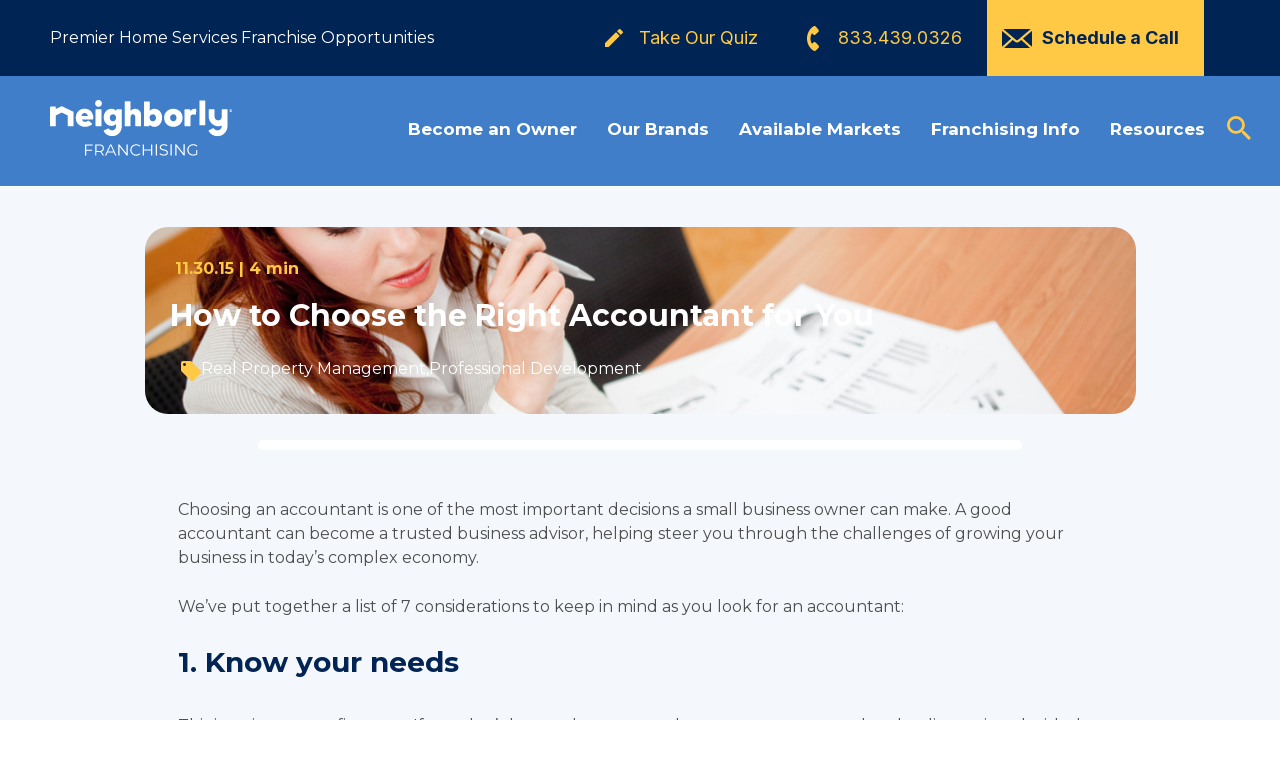

--- FILE ---
content_type: text/html; charset=UTF-8
request_url: https://franchise.neighborly.com/blog/how-to-choose-an-accountant-7-things-to-consider
body_size: 18650
content:
<!doctype html><html lang="en-us"><head>
    <meta charset="utf-8">
    <title>How to Choose the Right Accountant for You</title>
    <link rel="shortcut icon" href="https://franchise.neighborly.com/hubfs/Logos/favicon.png">
    <meta name="description" content="How to choose an accountant for your small business: 7 things to consider when making one of the most important decisions a small business owner can make.">
    
    
    
      
    
    
    
    <meta name="viewport" content="width=device-width, initial-scale=1">

    <script src="/hs/hsstatic/jquery-libs/static-1.1/jquery/jquery-1.7.1.js"></script>
<script>hsjQuery = window['jQuery'];</script>
    <meta property="og:description" content="How to choose an accountant for your small business: 7 things to consider when making one of the most important decisions a small business owner can make.">
    <meta property="og:title" content="How to Choose the Right Accountant for You">
    <meta name="twitter:description" content="How to choose an accountant for your small business: 7 things to consider when making one of the most important decisions a small business owner can make.">
    <meta name="twitter:title" content="How to Choose the Right Accountant for You">

    

    
  <script id="hs-search-input__valid-content-types" type="application/json">
    [
      
        "SITE_PAGE",
      
        "LANDING_PAGE",
      
        "BLOG_POST",
      
        "LISTING_PAGE",
      
        "KNOWLEDGE_ARTICLE",
      
        "HS_CASE_STUDY"
      
    ]
  </script>

    <style>
a.cta_button{-moz-box-sizing:content-box !important;-webkit-box-sizing:content-box !important;box-sizing:content-box !important;vertical-align:middle}.hs-breadcrumb-menu{list-style-type:none;margin:0px 0px 0px 0px;padding:0px 0px 0px 0px}.hs-breadcrumb-menu-item{float:left;padding:10px 0px 10px 10px}.hs-breadcrumb-menu-divider:before{content:'›';padding-left:10px}.hs-featured-image-link{border:0}.hs-featured-image{float:right;margin:0 0 20px 20px;max-width:50%}@media (max-width: 568px){.hs-featured-image{float:none;margin:0;width:100%;max-width:100%}}.hs-screen-reader-text{clip:rect(1px, 1px, 1px, 1px);height:1px;overflow:hidden;position:absolute !important;width:1px}
</style>

<link rel="stylesheet" href="https://franchise.neighborly.com/hubfs/hub_generated/template_assets/1/192008229701/1768555317484/template_main.min.css">
<link rel="stylesheet" href="https://franchise.neighborly.com/hubfs/hub_generated/template_assets/1/192008229692/1768555310514/template_blog.min.css">
<link rel="stylesheet" href="https://franchise.neighborly.com/hubfs/hub_generated/template_assets/1/192008229713/1768555311704/template_theme-overrides.min.css">
<link rel="stylesheet" href="https://franchise.neighborly.com/hubfs/hub_generated/module_assets/1/193539107706/1764667341827/module_site-search.min.css">
<link rel="stylesheet" href="https://franchise.neighborly.com/hubfs/hub_generated/module_assets/1/194024595273/1764676456372/module_blog-nameslip.min.css">
<link rel="stylesheet" href="https://franchise.neighborly.com/hubfs/hub_generated/module_assets/1/194031488344/1764676455142/module_blog-cta-cards.min.css">
<link rel="preload" as="style" href="https://48752163.fs1.hubspotusercontent-na1.net/hubfs/48752163/raw_assets/media-default-modules/master/650/js_client_assets/assets/TrackPlayAnalytics-Cm48oVxd.css">

<link rel="preload" as="style" href="https://48752163.fs1.hubspotusercontent-na1.net/hubfs/48752163/raw_assets/media-default-modules/master/650/js_client_assets/assets/Tooltip-DkS5dgLo.css">

<style>
  @font-face {
    font-family: "Montserrat";
    font-weight: 400;
    font-style: normal;
    font-display: swap;
    src: url("/_hcms/googlefonts/Montserrat/regular.woff2") format("woff2"), url("/_hcms/googlefonts/Montserrat/regular.woff") format("woff");
  }
  @font-face {
    font-family: "Montserrat";
    font-weight: 700;
    font-style: normal;
    font-display: swap;
    src: url("/_hcms/googlefonts/Montserrat/700.woff2") format("woff2"), url("/_hcms/googlefonts/Montserrat/700.woff") format("woff");
  }
  @font-face {
    font-family: "Montserrat";
    font-weight: 700;
    font-style: normal;
    font-display: swap;
    src: url("/_hcms/googlefonts/Montserrat/700.woff2") format("woff2"), url("/_hcms/googlefonts/Montserrat/700.woff") format("woff");
  }
  @font-face {
    font-family: "Inter";
    font-weight: 400;
    font-style: normal;
    font-display: swap;
    src: url("/_hcms/googlefonts/Inter/regular.woff2") format("woff2"), url("/_hcms/googlefonts/Inter/regular.woff") format("woff");
  }
  @font-face {
    font-family: "Inter";
    font-weight: 700;
    font-style: normal;
    font-display: swap;
    src: url("/_hcms/googlefonts/Inter/700.woff2") format("woff2"), url("/_hcms/googlefonts/Inter/700.woff") format("woff");
  }
</style>

    <script type="application/ld+json">
{
  "mainEntityOfPage" : {
    "@type" : "WebPage",
    "@id" : "https://franchise.neighborly.com/blog/how-to-choose-an-accountant-7-things-to-consider"
  },
  "author" : {
    "name" : "Neighborly",
    "url" : "https://franchise.neighborly.com/blog/author/neighborly",
    "@type" : "Person"
  },
  "headline" : "How to Choose the Right Accountant for You",
  "datePublished" : "2015-11-30T06:00:00.000Z",
  "dateModified" : "2022-12-15T17:33:58.263Z",
  "publisher" : {
    "name" : "Neighborly",
    "logo" : {
      "url" : "https://franchise.neighborly.com/hubfs/1.%20FDM/2.%20NBLY/Logos/logo.png",
      "@type" : "ImageObject"
    },
    "@type" : "Organization"
  },
  "@context" : "https://schema.org",
  "@type" : "BlogPosting",
  "image" : [ "https://franchise.neighborly.com/hubfs/Business%20woman%20working%20at%20the%20office%20with%20a%20laptop.jpeg" ]
}
</script>


    
<!--  Added by GoogleAnalytics integration -->
<script>
var _hsp = window._hsp = window._hsp || [];
_hsp.push(['addPrivacyConsentListener', function(consent) { if (consent.allowed || (consent.categories && consent.categories.analytics)) {
  (function(i,s,o,g,r,a,m){i['GoogleAnalyticsObject']=r;i[r]=i[r]||function(){
  (i[r].q=i[r].q||[]).push(arguments)},i[r].l=1*new Date();a=s.createElement(o),
  m=s.getElementsByTagName(o)[0];a.async=1;a.src=g;m.parentNode.insertBefore(a,m)
})(window,document,'script','//www.google-analytics.com/analytics.js','ga');
  ga('create','UA-6993797-14','auto');
  ga('send','pageview');
}}]);
</script>

<!-- /Added by GoogleAnalytics integration -->

<!--  Added by GoogleAnalytics4 integration -->
<script>
var _hsp = window._hsp = window._hsp || [];
window.dataLayer = window.dataLayer || [];
function gtag(){dataLayer.push(arguments);}

var useGoogleConsentModeV2 = true;
var waitForUpdateMillis = 1000;


if (!window._hsGoogleConsentRunOnce) {
  window._hsGoogleConsentRunOnce = true;

  gtag('consent', 'default', {
    'ad_storage': 'denied',
    'analytics_storage': 'denied',
    'ad_user_data': 'denied',
    'ad_personalization': 'denied',
    'wait_for_update': waitForUpdateMillis
  });

  if (useGoogleConsentModeV2) {
    _hsp.push(['useGoogleConsentModeV2'])
  } else {
    _hsp.push(['addPrivacyConsentListener', function(consent){
      var hasAnalyticsConsent = consent && (consent.allowed || (consent.categories && consent.categories.analytics));
      var hasAdsConsent = consent && (consent.allowed || (consent.categories && consent.categories.advertisement));

      gtag('consent', 'update', {
        'ad_storage': hasAdsConsent ? 'granted' : 'denied',
        'analytics_storage': hasAnalyticsConsent ? 'granted' : 'denied',
        'ad_user_data': hasAdsConsent ? 'granted' : 'denied',
        'ad_personalization': hasAdsConsent ? 'granted' : 'denied'
      });
    }]);
  }
}

gtag('js', new Date());
gtag('set', 'developer_id.dZTQ1Zm', true);
gtag('config', 'G-295018462');
</script>
<script async src="https://www.googletagmanager.com/gtag/js?id=G-295018462"></script>

<!-- /Added by GoogleAnalytics4 integration -->

<!--  Added by GoogleTagManager integration -->
<script>
var _hsp = window._hsp = window._hsp || [];
window.dataLayer = window.dataLayer || [];
function gtag(){dataLayer.push(arguments);}

var useGoogleConsentModeV2 = true;
var waitForUpdateMillis = 1000;



var hsLoadGtm = function loadGtm() {
    if(window._hsGtmLoadOnce) {
      return;
    }

    if (useGoogleConsentModeV2) {

      gtag('set','developer_id.dZTQ1Zm',true);

      gtag('consent', 'default', {
      'ad_storage': 'denied',
      'analytics_storage': 'denied',
      'ad_user_data': 'denied',
      'ad_personalization': 'denied',
      'wait_for_update': waitForUpdateMillis
      });

      _hsp.push(['useGoogleConsentModeV2'])
    }

    (function(w,d,s,l,i){w[l]=w[l]||[];w[l].push({'gtm.start':
    new Date().getTime(),event:'gtm.js'});var f=d.getElementsByTagName(s)[0],
    j=d.createElement(s),dl=l!='dataLayer'?'&l='+l:'';j.async=true;j.src=
    'https://www.googletagmanager.com/gtm.js?id='+i+dl;f.parentNode.insertBefore(j,f);
    })(window,document,'script','dataLayer','GTM-P43JHTT');

    window._hsGtmLoadOnce = true;
};

_hsp.push(['addPrivacyConsentListener', function(consent){
  if(consent.allowed || (consent.categories && consent.categories.analytics)){
    hsLoadGtm();
  }
}]);

</script>

<!-- /Added by GoogleTagManager integration -->


<!-- Start VWO Async SmartCode -->
<link rel="preconnect" href="https://dev.visualwebsiteoptimizer.com">
<script type="text/javascript" id="vwoCode">
window._vwo_code ||
(function () {
var w=window,
d=document;
var account_id=1182562,
version=2.2,
settings_tolerance=2000,
hide_element='body',
hide_element_style = 'opacity:0 !important;filter:alpha(opacity=0) !important;background:none !important';
/* DO NOT EDIT BELOW THIS LINE */
if(f=!1,v=d.querySelector('#vwoCode'),cc={},-1<d.URL.indexOf('__vwo_disable__')||w._vwo_code)return;try{var e=JSON.parse(localStorage.getItem('_vwo_'+account_id+'_config'));cc=e&&'object'==typeof e?e:{}}catch(e){}function r(t){try{return decodeURIComponent(t)}catch(e){return t}}var s=function(){var e={combination:[],combinationChoose:[],split:[],exclude:[],uuid:null,consent:null,optOut:null},t=d.cookie||'';if(!t)return e;for(var n,i,o=/(?:^|;\s*)(?:(_vis_opt_exp_(\d+)_combi=([^;]*))|(_vis_opt_exp_(\d+)_combi_choose=([^;]*))|(_vis_opt_exp_(\d+)_split=([^:;]*))|(_vis_opt_exp_(\d+)_exclude=[^;]*)|(_vis_opt_out=([^;]*))|(_vwo_global_opt_out=[^;]*)|(_vwo_uuid=([^;]*))|(_vwo_consent=([^;]*)))/g;null!==(n=o.exec(t));)try{n[1]?e.combination.push({id:n[2],value:r(n[3])}):n[4]?e.combinationChoose.push({id:n[5],value:r(n[6])}):n[7]?e.split.push({id:n[8],value:r(n[9])}):n[10]?e.exclude.push({id:n[11]}):n[12]?e.optOut=r(n[13]):n[14]?e.optOut=!0:n[15]?e.uuid=r(n[16]):n[17]&&(i=r(n[18]),e.consent=i&&3<=i.length?i.substring(0,3):null)}catch(e){}return e}();function i(){var e=function(){if(w.VWO&&Array.isArray(w.VWO))for(var e=0;e<w.VWO.length;e++){var t=w.VWO[e];if(Array.isArray(t)&&('setVisitorId'===t[0]||'setSessionId'===t[0]))return!0}return!1}(),t='a='+account_id+'&u='+encodeURIComponent(w._vis_opt_url||d.URL)+'&vn='+version+'&ph=1'+('undefined'!=typeof platform?'&p='+platform:'')+'&st='+w.performance.now();e||((n=function(){var e,t=[],n={},i=w.VWO&&w.VWO.appliedCampaigns||{};for(e in i){var o=i[e]&&i[e].v;o&&(t.push(e+'-'+o+'-1'),n[e]=!0)}if(s&&s.combination)for(var r=0;r<s.combination.length;r++){var a=s.combination[r];n[a.id]||t.push(a.id+'-'+a.value)}return t.join('|')}())&&(t+='&c='+n),(n=function(){var e=[],t={};if(s&&s.combinationChoose)for(var n=0;n<s.combinationChoose.length;n++){var i=s.combinationChoose[n];e.push(i.id+'-'+i.value),t[i.id]=!0}if(s&&s.split)for(var o=0;o<s.split.length;o++)t[(i=s.split[o]).id]||e.push(i.id+'-'+i.value);return e.join('|')}())&&(t+='&cc='+n),(n=function(){var e={},t=[];if(w.VWO&&Array.isArray(w.VWO))for(var n=0;n<w.VWO.length;n++){var i=w.VWO[n];if(Array.isArray(i)&&'setVariation'===i[0]&&i[1]&&Array.isArray(i[1]))for(var o=0;o<i[1].length;o++){var r,a=i[1][o];a&&'object'==typeof a&&(r=a.e,a=a.v,r&&a&&(e[r]=a))}}for(r in e)t.push(r+'-'+e[r]);return t.join('|')}())&&(t+='&sv='+n)),s&&s.optOut&&(t+='&o='+s.optOut);var n=function(){var e=[],t={};if(s&&s.exclude)for(var n=0;n<s.exclude.length;n++){var i=s.exclude[n];t[i.id]||(e.push(i.id),t[i.id]=!0)}return e.join('|')}();return n&&(t+='&e='+n),s&&s.uuid&&(t+='&id='+s.uuid),s&&s.consent&&(t+='&consent='+s.consent),w.name&&-1<w.name.indexOf('_vis_preview')&&(t+='&pM=true'),w.VWO&&w.VWO.ed&&(t+='&ed='+w.VWO.ed),t}code={nonce:v&&v.nonce,library_tolerance:function(){return'undefined'!=typeof library_tolerance?library_tolerance:void 0},settings_tolerance:function(){return cc.sT||settings_tolerance},hide_element_style:function(){return'{'+(cc.hES||hide_element_style)+'}'},hide_element:function(){return performance.getEntriesByName('first-contentful-paint')[0]?'':'string'==typeof cc.hE?cc.hE:hide_element},getVersion:function(){return version},finish:function(e){var t;f||(f=!0,(t=d.getElementById('_vis_opt_path_hides'))&&t.parentNode.removeChild(t),e&&((new Image).src='https://dev.visualwebsiteoptimizer.com/ee.gif?a='+account_id+e))},finished:function(){return f},addScript:function(e){var t=d.createElement('script');t.type='text/javascript',e.src?t.src=e.src:t.text=e.text,v&&t.setAttribute('nonce',v.nonce),d.getElementsByTagName('head')[0].appendChild(t)},load:function(e,t){t=t||{};var n=new XMLHttpRequest;n.open('GET',e,!0),n.withCredentials=!t.dSC,n.responseType=t.responseType||'text',n.onload=function(){if(t.onloadCb)return t.onloadCb(n,e);200===n.status?_vwo_code.addScript({text:n.responseText}):_vwo_code.finish('&e=loading_failure:'+e)},n.onerror=function(){if(t.onerrorCb)return t.onerrorCb(e);_vwo_code.finish('&e=loading_failure:'+e)},n.send()},init:function(){var e,t=this.settings_tolerance();w._vwo_settings_timer=setTimeout(function(){_vwo_code.finish()},t),'body'!==this.hide_element()?(n=d.createElement('style'),e=(t=this.hide_element())?t+this.hide_element_style():'',t=d.getElementsByTagName('head')[0],n.setAttribute('id','_vis_opt_path_hides'),v&&n.setAttribute('nonce',v.nonce),n.setAttribute('type','text/css'),n.styleSheet?n.styleSheet.cssText=e:n.appendChild(d.createTextNode(e)),t.appendChild(n)):(n=d.getElementsByTagName('head')[0],(e=d.createElement('div')).style.cssText='z-index: 2147483647 !important;position: fixed !important;left: 0 !important;top: 0 !important;width: 100% !important;height: 100% !important;background: white !important;',e.setAttribute('id','_vis_opt_path_hides'),e.classList.add('_vis_hide_layer'),n.parentNode.insertBefore(e,n.nextSibling));var n='https://dev.visualwebsiteoptimizer.com/j.php?'+i();-1!==w.location.search.indexOf('_vwo_xhr')?this.addScript({src:n}):this.load(n+'&x=true',{l:1})}};w._vwo_code=code;code.init();})();
</script>
<!-- End VWO Async SmartCode -->
<meta property="og:image" content="https://franchise.neighborly.com/hubfs/Business%20woman%20working%20at%20the%20office%20with%20a%20laptop.jpeg">
<meta property="og:image:width" content="1000">
<meta property="og:image:height" content="667">
<meta property="og:image:alt" content="Accountant working at a desk">
<meta name="twitter:image" content="https://franchise.neighborly.com/hubfs/Business%20woman%20working%20at%20the%20office%20with%20a%20laptop.jpeg">
<meta name="twitter:image:alt" content="Accountant working at a desk">

<meta property="og:url" content="https://franchise.neighborly.com/blog/how-to-choose-an-accountant-7-things-to-consider">
<meta name="twitter:card" content="summary_large_image">

<link rel="canonical" href="https://franchise.neighborly.com/blog/how-to-choose-an-accountant-7-things-to-consider">

<meta property="og:type" content="article">
<link rel="alternate" type="application/rss+xml" href="https://franchise.neighborly.com/blog/rss.xml">
<meta name="twitter:domain" content="franchise.neighborly.com">

<meta http-equiv="content-language" content="en-us">






  <meta name="generator" content="HubSpot"></head>
  <body>
<!--  Added by GoogleTagManager integration -->
<noscript><iframe src="https://www.googletagmanager.com/ns.html?id=GTM-P43JHTT" height="0" width="0" style="display:none;visibility:hidden"></iframe></noscript>

<!-- /Added by GoogleTagManager integration -->

    <div class="body-wrapper   hs-content-id-63160348312 hs-blog-post hs-blog-id-3954015342">
      
        <div data-global-resource-path="nbly-revamp/templates/partials/header-new.html"><header class="nbr header">
  <div class="header__cta">
     <div class="header__cta-wrapper">
  <div class="header__cta-description">
    <p>Premier Home Services Franchise Opportunities</p>
  </div>
  <ul class="header__ctas">
    
        
        
    
         
        <li> 
          <a href="https://franchise.neighborly.com/franchise-quiz/start" class="t-btn">
          <figure>
            <svg xmlns="http://www.w3.org/2000/svg" width="18" height="18" viewbox="0 0 18 18" fill="none">        <path d="M17.71 4.0425C18.1 3.6525 18.1 3.0025 17.71 2.6325L15.37 0.2925C15 -0.0975 14.35 -0.0975 13.96 0.2925L12.12 2.1225L15.87 5.8725M0 14.2525V18.0025H3.75L14.81 6.9325L11.06 3.1825L0 14.2525Z" fill="#FFC845" />        </svg>
          </figure>
           <span>Take Our Quiz</span>
          </a>
        </li>
      
    
        
        
        
        
    
         
        <li> 
          <a href="tel:+18334390326" class="t-btn">
          <figure>
            <svg xmlns="http://www.w3.org/2000/svg" width="12" height="25" viewbox="0 0 12 25" fill="none">        <path fill-rule="evenodd" clip-rule="evenodd" d="M6.4837 24.6256C2.63691 22.2936 0 17.7228 0 12.4681C0 7.27545 2.57487 2.76691 6.35961 0.403809C7.07313 -0.186966 8.12789 -0.124779 8.74834 0.559276L11.4473 3.63752C12.0677 4.35267 12.0057 5.40985 11.2922 6.03172L8.46914 8.55029C7.75562 9.17215 6.66984 9.10997 6.08041 8.39482L4.99462 7.18217C4.0019 8.70575 3.4435 10.5092 3.4435 12.4681C3.4435 14.4269 4.0019 16.2304 4.99462 17.7539L6.29756 16.4791C6.98006 15.8261 8.06585 15.8572 8.6863 16.5413L11.5093 19.5263C12.1608 20.1792 12.1298 21.2675 11.4473 21.9205L8.71732 24.5323C8.09687 25.1231 7.13517 25.1542 6.4837 24.6256Z" fill="#FFC845" />        </svg>
          </figure>
           <span>833.439.0326</span>
          </a>
        </li>
      
    
        
        
    
      
        <li> 
          <a href="https://franchise.neighborly.com/schedule-a-call" class="t-btn t-btn--yellow">
          <figure>
            <svg xmlns="http://www.w3.org/2000/svg" width="30" height="19" viewbox="0 0 30 19" fill="none">        <g clip-path="url(#clip0_13_562)">          <path d="M2.19495 -0.000244141C1.91248 -0.000244141 1.64226 0.0519695 1.39464 0.148176L14.2568 11.0413C14.7207 11.4336 15.3032 11.4332 15.7659 11.0413L28.6052 0.148176C28.3576 0.0519695 28.0873 -0.000244141 27.8049 -0.000244141H2.19495ZM0.0226831 1.87236C0.00768308 1.97584 0 2.08435 0 2.19207V16.8075C0 17.1148 0.0581714 17.4103 0.171514 17.6753L9.10067 9.54547L0.0226831 1.87236ZM29.9771 1.87236L20.9222 9.53407L29.8285 17.6753C29.9418 17.4103 30 17.1148 30 16.8075V2.19207C30 2.08435 29.9918 1.97584 29.9771 1.87236ZM19.2416 10.9613L17.1836 12.7083C15.9358 13.7657 14.0868 13.7638 12.8391 12.7083L10.7926 10.9727L1.98916 18.9884C2.05596 18.9943 2.12654 18.9998 2.19495 18.9998H27.8049C27.8771 18.9998 27.9517 18.995 28.0221 18.9884L19.2416 10.9613Z" fill="#002554" />        </g>        <defs>          <clippath id="clip0_13_562">            <rect width="30" height="19" fill="white" />          </clippath>        </defs>        </svg>
          </figure>
           <span>Schedule a Call</span>
          </a>
        </li>
      
    
  </ul>
</div>
  </div>
  <div class="header__main">
     <div class="header__main-wrapper">
       <button class="header__main-burger jsHamburger"><span>burger bun </span><span>burger patty </span><span>burger bun </span></button>
       <div class="header__main-logo"> 
    <a href="/" title="Neighborly">
      
        
        
          
        
         
        <img src="https://franchise.neighborly.com/hubfs/Revamp/Logo/neighborly-logo-white.svg" alt="neighborly-logo-white" loading="eager" width="182" height="59" style="max-width: 100%; height: auto;">
      
    </a>
  </div>
  <nav>
    
    
    <ul class="header__main-menu-links">
      
        
        
      
        
        
          <li class="main-link">
            
              Become an Owner
            
            
            
              <ul class="sub-menu">
                
                  <li class="sub-menu__link">
                    
                      <a href="https://franchise.neighborly.com/the-investment">What's the Cost</a>
                    
                    
                    
                  </li>
                
                  <li class="sub-menu__link">
                    
                      <a href="https://franchise.neighborly.com/next-steps">Steps to Ownership</a>
                    
                    
                    
                  </li>
                
                  <li class="sub-menu__link">
                    
                      <a href="https://franchise.neighborly.com/the-neighborly-benefits/training-and-support">Why Work with Neighborly</a>
                    
                    
                    
                  </li>
                
                  <li class="sub-menu__link">
                    
                      <a href="https://franchise.neighborly.com/the-neighborly-benefits/veteran-support">Veteran Support</a>
                    
                    
                    
                  </li>
                
                  <li class="sub-menu__link">
                    
                      <a href="https://franchise.neighborly.com/how-this-works/franchising-faq">FAQs</a>
                    
                    
                    
                  </li>
                
                  <li class="sub-menu__link">
                    
                      <a href="https://franchise.neighborly.com/the-neighborly-benefits/about-neighborly/">About Us</a>
                    
                    
                    
                  </li>
                
                  <li class="sub-menu__link">
                    
                      <a href="https://franchise.neighborly.com/contact">Contact Us</a>
                    
                    
                    
                  </li>
                
                  
                  
                  
               </ul>
            
          </li>
        
      
        
          
        
        
      
        
        
      
        
        
      
        
        
      
        
        
      
        
        
      
        
        
      
        
        
          <li class="main-link">
            
              Our Brands
            
            
            
              <ul class="sub-menu">
                
                  <li class="sub-menu__link">
                    
                      <a href="https://franchise.neighborly.com/aire-serv">Aire Serv</a>
                    
                    
                    
                  </li>
                
                  <li class="sub-menu__link">
                    
                      <a href="https://franchise.neighborly.com/dryer-vent-wizard">Dryer Vent Wizard</a>
                    
                    
                    
                  </li>
                
                  <li class="sub-menu__link">
                    
                      <a href="https://franchise.neighborly.com/five-star-painting">Five Star Painting</a>
                    
                    
                    
                  </li>
                
                  <li class="sub-menu__link">
                    
                      <a href="https://franchise.neighborly.com/glass-doctor"> Glass Doctor</a>
                    
                    
                    
                  </li>
                
                  <li class="sub-menu__link">
                    
                      <a href="https://franchise.neighborly.com/house-master">HouseMaster Home Inspections</a>
                    
                    
                    
                  </li>
                
                  <li class="sub-menu__link">
                    
                      <a href="https://franchise.neighborly.com/junk-king">Junk King</a>
                    
                    
                    
                  </li>
                
                  <li class="sub-menu__link">
                    
                      <a href="https://franchise.neighborly.com/lawn-pride">Lawn Pride</a>
                    
                    
                    
                  </li>
                
                  <li class="sub-menu__link">
                    
                      <a href="https://franchise.neighborly.com/molly-maid">Molly Maid</a>
                    
                    
                    
                  </li>
                
                  <li class="sub-menu__link">
                    
                      <a href="https://franchise.neighborly.com/mosquito-joe">Mosquito Joe</a>
                    
                    
                    
                  </li>
                
                  <li class="sub-menu__link">
                    
                      <a href="https://franchise.neighborly.com/mr-appliance">Mr. Appliance</a>
                    
                    
                    
                  </li>
                
                  <li class="sub-menu__link">
                    
                      <a href="https://franchise.neighborly.com/mr-electric">Mr. Electric</a>
                    
                    
                    
                  </li>
                
                  <li class="sub-menu__link">
                    
                      <a href="https://franchise.neighborly.com/mr-handyman">Mr. Handyman</a>
                    
                    
                    
                  </li>
                
                  <li class="sub-menu__link">
                    
                      <a href="https://franchise.neighborly.com/mr-rooter">Mr. Rooter Plumbing</a>
                    
                    
                    
                  </li>
                
                  <li class="sub-menu__link">
                    
                      <a href="https://franchise.neighborly.com/precision-door">Precision Garage Door Service</a>
                    
                    
                    
                  </li>
                
                  <li class="sub-menu__link">
                    
                      <a href="https://franchise.neighborly.com/rainbow-international-restoration">Rainbow Restoration</a>
                    
                    
                    
                  </li>
                
                  <li class="sub-menu__link">
                    
                      <a href="https://franchise.neighborly.com/real-property-management">Real Property Management</a>
                    
                    
                    
                  </li>
                
                  <li class="sub-menu__link">
                    
                      <a href="https://franchise.neighborly.com/shelf-genie">ShelfGenie </a>
                    
                    
                    
                  </li>
                
                  <li class="sub-menu__link">
                    
                      <a href="https://franchise.neighborly.com/grounds-guys">The Grounds Guys</a>
                    
                    
                    
                  </li>
                
                  <li class="sub-menu__link">
                    
                      <a href="https://franchise.neighborly.com/window-genie">Window Genie</a>
                    
                    
                    
                  </li>
                
                  
                  
                    <div class="header-quiz-cta">
                      <article> 
                        <h2>Which Brand Is Best for You?</h2>
<p>Find Out in Just 5 minutes!</p>
                      </article><a class="l-btn-outline" href="https://franchise.neighborly.com/franchise-quiz/start">Take Our Quiz</a>
                    </div>
                    
                  
                  
               </ul>
            
          </li>
        
      
        
        
      
        
        
      
        
        
      
        
        
      
        
        
      
        
        
      
        
        
      
        
        
      
        
        
      
        
        
      
        
        
      
        
        
      
        
        
      
        
        
      
        
        
      
        
        
      
        
        
      
        
        
      
        
        
      
        
        
          <li class="main-link">
            
              <a href="https://franchise.neighborly.com/map">Available Markets</a>
            
            
            
          </li>
        
      
        
        
          <li class="main-link">
            
              Franchising Info
            
            
            
              <ul class="sub-menu">
                
                  <li class="sub-menu__link">
                    
                      <a href="https://franchise.neighborly.com/how-this-works/franchise-ownership-guide">Franchising 101</a>
                    
                    
                    
                  </li>
                
                  <li class="sub-menu__link">
                    
                      <a href="https://franchise.neighborly.com/how-this-works/franchising-statistics">Franchising Stats</a>
                    
                    
                    
                  </li>
                
                  <li class="sub-menu__link">
                    
                      <a href="https://franchise.neighborly.com/how-this-works/ways-to-own">Ways to Own</a>
                    
                    
                    
                  </li>
                
                  
                  
                  
               </ul>
            
          </li>
        
      
        
        
      
        
        
      
        
        
      
        
        
          <li class="main-link">
            
              Resources
            
            
            
              <ul class="sub-menu">
                
                  <li class="sub-menu__link">
                    
                      <a href="https://franchise.neighborly.com/blog">Blog</a>
                    
                    
                    
                  </li>
                
                  <li class="sub-menu__link">
                    
                      <a href="https://franchise.neighborly.com/resource-library">Resource Library</a>
                    
                    
                    
                  </li>
                
                  
                  
                  
               </ul>
            
          </li>
        
      
        
        
      
        
        
      
    </ul>
    <a class="header__main-menu-cta" href="https://franchise.neighborly.com/schedule-a-call">Schedule a call</a>
  </nav>
       <div class="search-wrapper">
         <button class="header__main-search">
           <svg xmlns="http://www.w3.org/2000/svg" width="24" height="24" fill="none"><path fill="#FFC845" d="M8.914 0a8.914 8.914 0 0 1 8.915 8.914c0 2.208-.81 4.238-2.14 5.801l.37.37h1.084L24 21.944 21.943 24l-6.857-6.857v-1.084l-.37-.37a8.935 8.935 0 0 1-5.802 2.14A8.914 8.914 0 0 1 8.914 0Zm0 2.743a6.146 6.146 0 0 0-6.171 6.171 6.146 6.146 0 0 0 6.171 6.172 6.146 6.146 0 0 0 6.172-6.172 6.146 6.146 0 0 0-6.172-6.171Z" /></svg>
         </button>
         




  








<div class="hs-search-field">

    <div class="hs-search-field__bar">
      <form data-hs-do-not-collect="true" action="/hs-search-results">
        
          <label for="term">Search</label>
        
        <input type="text" class="hs-search-field__input" name="term" autocomplete="off" aria-label="Search" placeholder="Search Neighborly website">

        
          
            <input type="hidden" name="type" value="SITE_PAGE">
          
        
          
        
          
            <input type="hidden" name="type" value="BLOG_POST">
          
        
          
        
          
        
          
        

        
          <button aria-label="Search">Search</button>
        
      </form>
    </div>
    <ul class="hs-search-field__suggestions"></ul>
</div>
       </div>
    </div>
  </div>
</header></div>
      

      

      <main id="main-content" class="body-container-wrapper">
        
<div class="body-container body-container--blog-post">
  
  
  <div class="nbr blog-frame">
    <div class="blog-frame__body">
      <div id="hs_cos_wrapper_blog_nameslip" class="hs_cos_wrapper hs_cos_wrapper_widget hs_cos_wrapper_type_module" style="" data-hs-cos-general-type="widget" data-hs-cos-type="module"><div class="nbr blog-nameslip" style="--blog-nameslip-bg: url('https://franchise.neighborly.com/hubfs/Business%20woman%20working%20at%20the%20office%20with%20a%20laptop.jpeg');">
  <div class="blog-nameslip__meta"> 
    <time class="blog-nameslip__date" datetime="2015-11-30">11.30.15 | </time>
    <span class="blog-nameslip__read-time">4 min</span>
  </div>
  <h1><span id="hs_cos_wrapper_name" class="hs_cos_wrapper hs_cos_wrapper_meta_field hs_cos_wrapper_type_text" data-hs-cos-general-type="meta_field">How to Choose the Right Accountant for You</span></h1>

  
  <div class="blog-nameslip__tags-wrapper">
    <figure>
      <svg xmlns="http://www.w3.org/2000/svg" width="20" height="20" viewbox="0 0 20 20" fill="none">
        <path d="M3.5 5C3.10218 5 2.72064 4.84196 2.43934 4.56066C2.15804 4.27936 2 3.89782 2 3.5C2 3.10218 2.15804 2.72064 2.43934 2.43934C2.72064 2.15804 3.10218 2 3.5 2C3.89782 2 4.27936 2.15804 4.56066 2.43934C4.84196 2.72064 5 3.10218 5 3.5C5 3.89782 4.84196 4.27936 4.56066 4.56066C4.27936 4.84196 3.89782 5 3.5 5ZM19.41 9.58L10.41 0.58C10.05 0.22 9.55 0 9 0H2C0.89 0 0 0.89 0 2V9C0 9.55 0.22 10.05 0.59 10.41L9.58 19.41C9.95 19.77 10.45 20 11 20C11.55 20 12.05 19.77 12.41 19.41L19.41 12.41C19.78 12.05 20 11.55 20 11C20 10.44 19.77 9.94 19.41 9.58Z" fill="#FFC845" />
      </svg>
    </figure>
    <ul class="blog-nameslip__tags">
      
      <li class="blog-nameslip__tag"> <a href="https://franchise.neighborly.com/blog/topic/real-property-management">Real Property Management</a>,</li>
      
      <li class="blog-nameslip__tag"> <a href="https://franchise.neighborly.com/blog/topic/professional-development">Professional Development</a></li>
      
    </ul>
  </div>
  
</div></div>
      
      <div class="blog_narration">
        <div id="hs_cos_wrapper_blog_post_audio" class="hs_cos_wrapper hs_cos_wrapper_widget hs_cos_wrapper_type_module" style="" data-hs-cos-general-type="widget" data-hs-cos-type="module"><link rel="stylesheet" href="https://48752163.fs1.hubspotusercontent-na1.net/hubfs/48752163/raw_assets/media-default-modules/master/650/js_client_assets/assets/TrackPlayAnalytics-Cm48oVxd.css">
<link rel="stylesheet" href="https://48752163.fs1.hubspotusercontent-na1.net/hubfs/48752163/raw_assets/media-default-modules/master/650/js_client_assets/assets/Tooltip-DkS5dgLo.css">

    <script type="text/javascript">
      window.__hsEnvConfig = {"hsDeployed":true,"hsEnv":"prod","hsJSRGates":["CMS:JSRenderer:SeparateIslandRenderOption","CMS:JSRenderer:CompressResponse","CMS:JSRenderer:MinifyCSS","CMS:JSRenderer:GetServerSideProps","CMS:JSRenderer:LocalProxySchemaVersion1","CMS:JSRenderer:SharedDeps"],"hublet":"na1","portalID":2098654};
      window.__hsServerPageUrl = "https:\u002F\u002Ffranchise.neighborly.com\u002Fblog\u002Fhow-to-choose-an-accountant-7-things-to-consider";
      window.__hsBasePath = "\u002Fblog\u002Fhow-to-choose-an-accountant-7-things-to-consider";
    </script>
      </div>
      </div>
      
      <article class="blog_body">
        <span id="hs_cos_wrapper_post_body" class="hs_cos_wrapper hs_cos_wrapper_meta_field hs_cos_wrapper_type_rich_text" style="" data-hs-cos-general-type="meta_field" data-hs-cos-type="rich_text"><p>Choosing an accountant is one of the most important decisions a small business owner can make. A good accountant can become a trusted business advisor, helping steer you through the challenges of growing your business in today’s complex economy.</p>
<!--more-->
<p>We’ve put together a list of 7&nbsp;considerations to keep in mind as you look for an accountant:</p>
<h2><strong>1. Know your needs<br></strong></h2>
<p>This is an important first step. If you don’t know what you need, you may pay too much or be disappointed with the service you receive. Do you need help with basic bookkeeping? How about taxes and payroll? Or maybe you need someone who can prepare financial statements and assist you with financing.</p>
<br>
<h2><strong>2. Accountants come in every size and flavor<br></strong></h2>
<p>Beginning entrepreneurs may find that a smaller firm can provide the services they need. On the other hand, a small firm may not provide the breadth of services that a larger firm can offer. You should also consider whether you need the services of a professional accountant (i.e. a CPA or Chartered Accountant) who has met the high requirements for professional certification (typically a college degree (often including graduate-level study), sufficient relevant workplace experience and passing a rigorous certification examination). Given their greater experience and knowledge, professional accountants are often able to add value from the start of the business relationship.</p>
<br>
<h2><strong>3. Who are you gonna call?<br></strong></h2>
<p>One of the most effective ways to find a good accountant is to ask for referrals from others you know – other small business owners, your banker or attorney, or friends and family. Would they recommend their accountant? If so, why? If not, why not?</p>
<br>
<h2><strong>4. Narrowing the field</strong></h2>
<p>Meet with prospects in person. The relationship with your accountant is very personal; he or she will know some of the most intimate details of your business. It goes without saying that your accountant should be someone of the highest moral character and ethics. Beyond that, it should be someone with whom you can work effectively and the only way to get a feel for that is to meet and talk with him or her. Ideally, invite them to your business and show them around. And then, meet with them at their business. Be sure that the people you meet with are the same ones you’ll be working with. Ask each prospective accountant for professional references from current or former clients. Sure, they’ll give you only positive referrals but you can often learn much about an accountant’s style, responsiveness and ability to handle your needs by chatting with others they’ve worked with.</p>
<br>
<h2><strong>5. Local or long distance?<br></strong></h2>
<p>It used to be common to look for an accountant in your local community. However, today’s modern technologies (video conferencing, secure emails and portals, cloud-based technologies) allow you to look beyond your local community in your search for an accountant who is uniquely qualified to handle your business needs. Perhaps there’s someone in another region who specializes in serving clients in your industry.</p>
<br>
<h2><strong>6. Know the cost<br></strong></h2>
<p>Be sure that you understand how your accountant will charge for his or her services. Many accounting firms charge by the hour, with rates varying based upon the experience and qualifications of the individuals serving you. If you’re paying by the hour, ask for an estimate of what you should expect to pay over a year’s time. It’s no guarantee, but at least it gives you something to manage against. Standard bookkeeping services are sometimes charged at a fixed monthly rate. The key is don’t be bashful about asking about cost. It’s your money and you’ve worked hard to earn it. If someone is reluctant to discuss cost, move on and find someone else.</p>
<br>
<h2><strong>7. Avoid misunderstandings</strong></h2>
<p>The arrangement with your accountant should be documented in an engagement letter signed by you and the accountant. The engagement letter should clearly identify the services to be provided and the related charges. If the arrangement changes over the course of the engagement, as it often does, consider amending the engagement letter.</p></span>
      </article>
      
      
         
    </div>
    <div class="blog-frame__sidebar">
      <div class="nbr blog-cta-cards">
  <div class="blog-cta-card">
    
      
        
        
          
        
         
        <figure>
          <img src="https://franchise.neighborly.com/hubfs/Icon%20Light%20Blue.svg" alt="Icon Light Blue" loading="lazy" width="66" height="51" style="max-width: 100%; height: auto;">
        </figure>
      
    
    <article> 
      <h2>Which Franchise Brand is Right for You?</h2>
      <p>Whether you want to achieve your professional goals by starting your first business, or have the flexibility to be your own boss, Neighborly<sup>®</sup> is ready to help you build a legacy in the home services industry.</p>
    </article><a class="l-btn" href="https://franchise.neighborly.com/franchise-quiz/start">Take Our Short Quiz</a>
  </div>
  <div class="blog-cta-card blog-cta-card--secondary">
    
      
        
        
          
        
         
        <figure>
          <img src="https://franchise.neighborly.com/hubfs/Icon%20Light%20Blue%20(1).svg" alt="Icon Light Blue (1)" loading="lazy" width="66" height="51" style="max-width: 100%; height: auto;">
        </figure>
      
    
    <article> 
      <h2><span>Subscribe</span> <span>to our Blog</span></h2>
      <p>Get everything from franchising basics to detailed how-tos and industry news. <strong>Stay inspired and subscribe!</strong></p>
    </article>
    <div class="blog-cta-card__form">
      <h3 id="hs_cos_wrapper_form_861223817_title" class="hs_cos_wrapper form-title" data-hs-cos-general-type="widget_field" data-hs-cos-type="text"></h3>

<div id="hs_form_target_form_861223817"></div>










    </div>
  </div>
</div>
    </div>
  </div>
  
  

  
  
   
  <div class="recent-blogs-wrapper">
    <h2>Related blogs</h2>
    <div id="related-blog-posts-3835711768716346435">
</div>
<script type="text/javascript">
  const xhttp_3835711768716346435 = new XMLHttpRequest();
  xhttp_3835711768716346435.open("GET", '/_hcms/related-blog-posts-callback?blogPostId=63160348312&blogId=3954015342&targetBlogPostIds=63160348312&macro=default&limit=3&templatePath=nbly-revamp%2Ftemplates%2Fblog-post.html&contentId=63160348312&requestPath=%2Fblog%2Fhow-to-choose-an-accountant-7-things-to-consider&hs-expires=1800230400&hs-version=1&hs-signature=AM6Wq0Zjml0TeJnIHdfusOAdaCHbARCYzA');
  xhttp_3835711768716346435.onreadystatechange = function() {
    if (this.readyState == XMLHttpRequest.DONE) {
      if (this.status == 200) {
        var id = setInterval(function() {
          var formattingFunction = blog_post_formatter;
          if (formattingFunction !== undefined) {
            clearTimeout(id);
            document.getElementById('related-blog-posts-3835711768716346435').outerHTML = formattingFunction(JSON.parse(xhttp_3835711768716346435.responseText));
          }
        }, 50);

        setTimeout(function() {
          clearTimeout(id);
        }, 10000);
      } else {
        console.error('Error: ', this.statusText);
      }
    }
  };
  xhttp_3835711768716346435.send();
</script>

  </div>

<script>
  var blog_post_formatter = function(blogposts) {
    
  var formatted = '<div class="related-blog-list">';
  for (var i = 0; i < blogposts.length; i++) {
    var blogpost = blogposts[i];
    formatted += '<div class="related-blog-item">';
      formatted += `<a class="related-blog-title" href="${blogpost.url}"></a>`;
      formatted += '<figure>';
        if (blogpost.featuredImage) {
          formatted += `<img src="${blogpost.featuredImage}" alt="${blogpost.featuredImageAltText}">`;
        } else {
          formatted += '<img src="https://info.franchise.neighborly.com/hubfs/Revamp/Related%20blogs/logo-placeholder.jpg" alt="Neighborly">';
        }
      formatted += '</figure>';
      formatted += '<article>';
        if( blogpost.blogAuthor.fullName || blogpost.publishDate || blogpost.postBody) {
          formatted += '<div class="hs-related-blog-byline">';
            if (blogpost.blogAuthor) formatted +=  `by <span class="related-blog-author">${blogpost.blogAuthor.fullName}</span>`;
            if (blogpost.publishDate) formatted += ` | <span class="related-blog-date">${new Date(blogpost.publishDate).toLocaleDateString('en-US').replace(/\//g, '.')}</span>`;
            if (blogpost.postBody) formatted += ` | <span>${Math.ceil(blogpost.postBody.trim().split(/\s+/).filter(Boolean).length/183)} min</span>`;
          formatted += '</div>';
        }
        if (blogpost.name) formatted += `<p>${blogpost.name}</p>`;
      formatted += '</article>';
    formatted += '</div>';
  }
  formatted += '</div>';
  return formatted;
}
</script>
  
</div>

      </main>

      
        <div data-global-resource-path="nbly-revamp/templates/partials/footer.html"><footer class="nbr footer">
  






  
  
  
  





<div class="footer__contact" style="--background-color: var(--footer_contact_bg, #002554); --text-color: #FFFFFF;">
  <div class="container"> 
    <hgroup> 
      <h2>We're Here for You. Contact Us.</h2>
<p>Being a franchise owner means being available for your customers. We do the same for you.&nbsp;</p>
    </hgroup>
    <ul class="footer__contact-links"> 
      
        <li>
          
            
            
            
            
            
            
            
              
              
              
            
            
            
            
              
            
            
            <a href="" title="Call us" data-hubdb-field="phone_number" data-hubdb-link="true">
              <figure style="color: var(--footer_contact_icon_color, #FFC845);"> 
                
                  <svg width="23" height="48" viewbox="0 0 23 48" fill="none" xmlns="http://www.w3.org/2000/svg">
<path fill-rule="evenodd" clip-rule="evenodd" d="M12.4487 47.2811C5.06287 42.8037 0 34.0279 0 23.9387C0 13.9689 4.94374 5.31247 12.2104 0.775314C13.5804 -0.358974 15.6056 -0.239576 16.7968 1.07381L21.9788 6.98405C23.1701 8.35713 23.051 10.3869 21.681 11.5809L16.2607 16.4165C14.8908 17.6105 12.8061 17.4911 11.6744 16.1181L9.58967 13.7898C7.68365 16.715 6.61151 20.1776 6.61151 23.9387C6.61151 27.6997 7.68365 31.1623 9.58967 34.0876L12.0913 31.6399C13.4017 30.3862 15.4864 30.4459 16.6777 31.7593L22.0979 37.4904C23.3488 38.7441 23.2892 40.8336 21.9788 42.0873L16.7373 47.102C15.546 48.2363 13.6995 48.296 12.4487 47.2811Z" fill="none" />
</svg> 
                
              </figure>
              <span data-hubdb-text="true">833.439.0306</span>
            </a>
            
          
          
      </li>
      
        <li>
          
            
            <a href="#" onclick="event.preventDefault(); if(window.HubSpotConversations &amp;&amp; window.HubSpotConversations.widget){ window.HubSpotConversations.widget.open(); } else { window.hsConversationsOnReady = window.hsConversationsOnReady || []; window.hsConversationsOnReady.push(function(){ window.HubSpotConversations.widget.open(); }); } return false;" title="Chat with us">
              <figure style="color: var(--footer_contact_icon_color, #FFC845);"> 
                
                  <svg width="44" height="44" viewbox="0 0 44 44" fill="none" xmlns="http://www.w3.org/2000/svg">
<path d="M40.9763 34.122C40.6658 33.4464 40.7086 32.661 41.0906 32.0232C42.0953 30.2358 42.8261 28.3076 43.2587 26.3032C46.3636 12.9008 35.932 0 21.9514 0C20.8486 0.00518372 19.7472 0.0771821 18.6531 0.2156C8.62611 1.5312 0.406628 10.3796 0.0196219 20.2884C-0.27503 28.2084 2.74625 34.5752 9.25498 39.3052C12.1984 41.495 15.6713 42.8618 19.3171 43.2652C22.4748 43.5996 25.6675 43.4808 28.6932 42.2444C29.3478 41.9446 30.1112 42.008 30.7074 42.4116C30.9537 42.5612 31.2058 42.7078 31.4638 42.8516C32.1235 43.516 33.9838 44 36.1607 44C36.8007 44.0015 37.44 43.9574 38.0737 43.868C39.6102 43.6885 41.0778 43.129 42.344 42.24C44.3186 40.9596 44.5429 38.7992 42.9333 37.0832C42.0967 36.2312 41.4322 35.2257 40.9763 34.122ZM13.1387 23.9298C12.1977 23.9362 11.3464 23.3726 10.9849 22.5038C10.6233 21.6351 10.8234 20.6339 11.4911 19.9708C12.1589 19.3078 13.1614 19.1147 14.0276 19.4824C14.8938 19.85 15.4514 20.7053 15.4384 21.6462C15.4252 22.9082 14.4007 23.9254 13.1387 23.9298ZM22.3658 23.9258C21.089 23.9147 20.0621 22.8731 20.0702 21.5973C20.0783 20.3216 21.1184 19.2931 22.3953 19.2982C23.6721 19.3034 24.7039 20.3402 24.7018 21.616C24.6885 22.8962 23.6472 23.9277 22.3658 23.9298V23.9258ZM30.8893 23.9258C29.9512 23.9307 29.1028 23.3696 28.7408 22.5049C28.3788 21.6403 28.5747 20.6428 29.2369 19.9789C29.8991 19.3149 30.8967 19.1158 31.7634 19.4744C32.6301 19.8331 33.1946 20.6788 33.193 21.6161C33.1952 22.8901 32.1645 23.9254 30.8893 23.9298V23.9258Z" fill="#FFC845" />
</svg>

                
              </figure>
              <span>Chat Now</span>
          </a>
          
          
          
      </li>
      
        <li>
          
            
            
            
            
            
            
            
              
              
              
            
            
            
            
              
            
            
            <a href="https://franchise.neighborly.com/contact" title="Send us an email" data-hubdb-field="contact_us_url" data-hubdb-link="true">
              <figure style="color: var(--footer_contact_icon_color, #FFC845);"> 
                
                  <svg width="48" height="30" viewbox="0 0 48 30" fill="none" xmlns="http://www.w3.org/2000/svg">
<path d="M3.51192 0C3.05996 0 2.62761 0.0824426 2.23143 0.234347L22.8109 17.434C23.553 18.0535 24.4852 18.0528 25.2255 17.434L45.7683 0.234347C45.3721 0.0824426 44.9398 0 44.4878 0H3.51192ZM0.036293 2.95674C0.0122929 3.12013 0 3.29147 0 3.46155V26.5386C0 27.0238 0.0930742 27.4904 0.274422 27.9088L14.5611 15.0722L0.036293 2.95674ZM47.9634 2.95674L33.4755 15.0542L47.7256 27.9088C47.9069 27.4904 48 27.0238 48 26.5386V3.46155C48 3.29147 47.9868 3.12013 47.9634 2.95674ZM30.7865 17.3078L27.4938 20.0662C25.4972 21.7357 22.5388 21.7327 20.5425 20.0662L17.2681 17.3258L3.18266 29.9821C3.28954 29.9913 3.40246 30 3.51192 30H44.4878C44.6033 30 44.7227 29.9925 44.8354 29.9821L30.7865 17.3078Z" fill="#FFC845" />
</svg>

                
              </figure>
              <span data-hubdb-text="true">Contact Us</span>
            </a>
            
          
          
      </li>
      
        <li>
          
            
            
            
            
            
            
            
              
              
              
            
            
            
            
              
            
            
            <a href="/schedule" title="Schedule a call with us" data-hubdb-field="schedule_a_call_url" data-hubdb-link="true">
              <figure style="color: var(--footer_contact_icon_color, #FFC845);"> 
                
                  <svg width="41" height="46" viewbox="0 0 41 46" fill="none" xmlns="http://www.w3.org/2000/svg">
<path d="M13.6667 20.7H9.11111V25.3H13.6667V20.7ZM22.7778 20.7H18.2222V25.3H22.7778V20.7ZM31.8889 20.7H27.3333V25.3H31.8889V20.7ZM36.4444 4.6H34.1667V0H29.6111V4.6H11.3889V0H6.83333V4.6H4.55556C2.02722 4.6 0 6.67 0 9.2V41.4C0 42.62 0.479959 43.79 1.33429 44.6527C2.18862 45.5154 3.34735 46 4.55556 46H36.4444C37.6527 46 38.8114 45.5154 39.6657 44.6527C40.52 43.79 41 42.62 41 41.4V9.2C41 7.98 40.52 6.80998 39.6657 5.94731C38.8114 5.08464 37.6527 4.6 36.4444 4.6ZM36.4444 41.4H4.55556V16.1H36.4444V41.4Z" fill="#FFC845" />
</svg>

                
              </figure>
              <span data-hubdb-text="true">Schedule Call</span>
            </a>
            
          
          
      </li>
      
    </ul>
  </div>
</div>



<script>
(function() {
  // Build franchise data directly from HubDB - avoiding HubL loop scoping issues
  window.footerContactFranchiseData = {
    
    "12854019863": {
      "name": "Aire Serv",
      "phone_number": "833.439.0306",
      "phone_number_display": "833.439.0306",
      "contact_us_url": "https://franchise.neighborly.com/contact",
      "contact_us_display": "Contact Us",
      "schedule_a_call_url": "/schedule",
      "schedule_a_call_display": "Schedule Call",
      "email_url": "/contact",
      "email_url_display": "Email Us"
    },
    
    "30054026223": {
      "name": "Dryer Vent Wizard",
      "phone_number": "833.439.0308",
      "phone_number_display": "833.439.0308",
      "contact_us_url": "https://franchise.neighborly.com/contact",
      "contact_us_display": "Contact Us",
      "schedule_a_call_url": "/schedule",
      "schedule_a_call_display": "Schedule Call",
      "email_url": "/contact",
      "email_url_display": "Email Us"
    },
    
    "15145014931": {
      "name": "Five Star Painting",
      "phone_number": "833.439.0309",
      "phone_number_display": "833.439.0309",
      "contact_us_url": "https://franchise.neighborly.com/contact",
      "contact_us_display": "Contact Us",
      "schedule_a_call_url": "/schedule",
      "schedule_a_call_display": "Schedule Call",
      "email_url": "/contact",
      "email_url_display": "Email Us"
    },
    
    "15145014937": {
      "name": "Glass Doctor",
      "phone_number": "833.439.0310",
      "phone_number_display": "833.439.0310",
      "contact_us_url": "https://franchise.neighborly.com/contact",
      "contact_us_display": "Contact Us",
      "schedule_a_call_url": "/schedule",
      "schedule_a_call_display": "Schedule Call",
      "email_url": "/contact",
      "email_url_display": "Email Us"
    },
    
    "40849574662": {
      "name": "HouseMaster",
      "phone_number": "833.439.0311",
      "phone_number_display": "833.439.0311",
      "contact_us_url": "https://franchise.neighborly.com/contact",
      "contact_us_display": "Contact Us",
      "schedule_a_call_url": "/schedule",
      "schedule_a_call_display": "Schedule Call",
      "email_url": "/contact",
      "email_url_display": "Email Us"
    },
    
    "158753262893": {
      "name": "Junk King",
      "phone_number": "888.887.5865",
      "phone_number_display": "888.887.5865",
      "contact_us_url": "https://franchise.neighborly.com/contact",
      "contact_us_display": "Contact Us",
      "schedule_a_call_url": "/schedule",
      "schedule_a_call_display": "Schedule Call",
      "email_url": "/contact",
      "email_url_display": "Email Us"
    },
    
    "124633505147": {
      "name": "Lawn Pride",
      "phone_number": "833.439.0326",
      "phone_number_display": "833.439.0326",
      "contact_us_url": "https://franchise.neighborly.com/contact",
      "contact_us_display": "Contact Us",
      "schedule_a_call_url": "/schedule",
      "schedule_a_call_display": "Schedule Call",
      "email_url": "/contact",
      "email_url_display": "Email Us"
    },
    
    "5755633517": {
      "name": "Molly Maid",
      "phone_number": "833.439.0312",
      "phone_number_display": "833.439.0312",
      "contact_us_url": "https://franchise.neighborly.com/contact",
      "contact_us_display": "Contact Us",
      "schedule_a_call_url": "/schedule",
      "schedule_a_call_display": "Schedule Call",
      "email_url": "/contact",
      "email_url_display": "Email Us"
    },
    
    "15145014939": {
      "name": "Mosquito Joe",
      "phone_number": "833.439.0313",
      "phone_number_display": "833.439.0313",
      "contact_us_url": "https://franchise.neighborly.com/contact",
      "contact_us_display": "Contact Us",
      "schedule_a_call_url": "/schedule",
      "schedule_a_call_display": "Schedule Call",
      "email_url": "/contact",
      "email_url_display": "Email Us"
    },
    
    "15145014934": {
      "name": "Mr. Appliance",
      "phone_number": "833.439.0314",
      "phone_number_display": "833.439.0314",
      "contact_us_url": "https://franchise.neighborly.com/contact",
      "contact_us_display": "Contact Us",
      "schedule_a_call_url": "/schedule",
      "schedule_a_call_display": "Schedule Call",
      "email_url": "/contact",
      "email_url_display": "Email Us"
    },
    
    "15145014933": {
      "name": "Mr. Electric",
      "phone_number": "833.439.0315",
      "phone_number_display": "833.439.0315",
      "contact_us_url": "https://franchise.neighborly.com/contact",
      "contact_us_display": "Contact Us",
      "schedule_a_call_url": "/schedule",
      "schedule_a_call_display": "Schedule Call",
      "email_url": "/contact",
      "email_url_display": "Email Us"
    },
    
    "7475016549": {
      "name": "Mr. Handyman",
      "phone_number": "833.439.0316",
      "phone_number_display": "833.439.0316",
      "contact_us_url": "https://franchise.neighborly.com/contact",
      "contact_us_display": "Contact Us",
      "schedule_a_call_url": "/schedule",
      "schedule_a_call_display": "Schedule Call",
      "email_url": "/contact",
      "email_url_display": "Email Us"
    },
    
    "6853072006": {
      "name": "Mr. Rooter",
      "phone_number": "833.439.0318",
      "phone_number_display": "833.439.0318",
      "contact_us_url": "https://franchise.neighborly.com/contact",
      "contact_us_display": "Contact Us",
      "schedule_a_call_url": "/schedule",
      "schedule_a_call_display": "Schedule Call",
      "email_url": "/contact",
      "email_url_display": "Email Us"
    },
    
    "51125439512": {
      "name": "Precision Garage Door Service",
      "phone_number": "833.439.0326",
      "phone_number_display": "833.439.0326",
      "contact_us_url": "https://franchise.neighborly.com/contact",
      "contact_us_display": "Contact Us",
      "schedule_a_call_url": "/schedule",
      "schedule_a_call_display": "Schedule Call",
      "email_url": "/contact",
      "email_url_display": "Email Us"
    },
    
    "15145014936": {
      "name": "Rainbow Restoration",
      "phone_number": "833.439.0320",
      "phone_number_display": "833.439.0320",
      "contact_us_url": "https://franchise.neighborly.com/contact",
      "contact_us_display": "Contact Us",
      "schedule_a_call_url": "/schedule",
      "schedule_a_call_display": "Schedule Call",
      "email_url": "/contact",
      "email_url_display": "Email Us"
    },
    
    "15145014938": {
      "name": "Real Property Management",
      "phone_number": "833.439.0322",
      "phone_number_display": "833.439.0322",
      "contact_us_url": "https://franchise.neighborly.com/contact",
      "contact_us_display": "Contact Us",
      "schedule_a_call_url": "/schedule",
      "schedule_a_call_display": "Schedule Call",
      "email_url": "/contact",
      "email_url_display": "Email Us"
    },
    
    "44999956504": {
      "name": "ShelfGenie",
      "phone_number": "833.439.0323",
      "phone_number_display": "833.439.0323",
      "contact_us_url": "https://franchise.neighborly.com/contact",
      "contact_us_display": "Contact Us",
      "schedule_a_call_url": "/schedule",
      "schedule_a_call_display": "Schedule Call",
      "email_url": "/contact",
      "email_url_display": "Email Us"
    },
    
    "15145014935": {
      "name": "The Grounds Guys",
      "phone_number": "833.439.0324",
      "phone_number_display": "833.439.0324",
      "contact_us_url": "https://franchise.neighborly.com/contact",
      "contact_us_display": "Contact Us",
      "schedule_a_call_url": "/schedule",
      "schedule_a_call_display": "Schedule Call",
      "email_url": "/contact",
      "email_url_display": "Email Us"
    },
    
    "15145014932": {
      "name": "Window Genie",
      "phone_number": "833.439.0325",
      "phone_number_display": "833.439.0325",
      "contact_us_url": "https://franchise.neighborly.com/contact",
      "contact_us_display": "Contact Us",
      "schedule_a_call_url": "/schedule",
      "schedule_a_call_display": "Schedule Call",
      "email_url": "/contact",
      "email_url_display": "Email Us"
    }
    
  };
  
  console.log('[Footer Contact] Loaded franchise data:', Object.keys(window.footerContactFranchiseData));
  
  // Function to update footer contact links based on selected brand
  window.updateFooterContactLinks = function(brandId) {
    // Convert to string to match keys
    var brandIdStr = String(brandId);
    var brandData = window.footerContactFranchiseData[brandIdStr];
    
    if (!brandData) {
      console.warn('[Footer Contact] No brand data found for ID:', brandIdStr);
      console.log('[Footer Contact] Available IDs:', Object.keys(window.footerContactFranchiseData));
      return;
    }
    
    console.log('[Footer Contact] Updating links for brand:', brandData.name);
    
    // Find all HubDB-driven links and update them
    var hubdbLinks = document.querySelectorAll('[data-hubdb-link="true"]');
    hubdbLinks.forEach(function(link) {
      var field = link.getAttribute('data-hubdb-field');
      var textEl = link.querySelector('[data-hubdb-text="true"]');
      
      if (field === 'phone_number') {
        link.href = 'tel:' + brandData.phone_number;
        if (textEl) textEl.textContent = brandData.phone_number_display;
      } else if (field === 'contact_us_url') {
        link.href = brandData.contact_us_url;
        if (textEl) textEl.textContent = brandData.contact_us_display;
      } else if (field === 'schedule_a_call_url') {
        link.href = brandData.schedule_a_call_url;
        if (textEl) textEl.textContent = brandData.schedule_a_call_display;
      } else if (field === 'email_url') {
        link.href = brandData.email_url;
        if (textEl) textEl.textContent = brandData.email_url_display;
      }
    });
  };
  
  // Listen for brand change events from brand-selector-control
  document.addEventListener('brandChanged', function(e) {
    if (e.detail && e.detail.brandId) {
      window.updateFooterContactLinks(e.detail.brandId);
    }
  });
  
  // Also check immediately if brand-selector-control has already set the brand
  if (window.selectedBrandId) {
    console.log('[Footer Contact] Brand already selected, updating immediately:', window.selectedBrandId);
    window.updateFooterContactLinks(window.selectedBrandId);
  }
  
  // Also update on DOMContentLoaded in case timing is different
  document.addEventListener('DOMContentLoaded', function() {
    if (window.selectedBrandId) {
      console.log('[Footer Contact] DOMContentLoaded - updating with brand:', window.selectedBrandId);
      window.updateFooterContactLinks(window.selectedBrandId);
    }
  });
})();
</script>
  <div class="footer__main"> 
    <div class="container"> 
      <div class="footer__main-wrapper">
        <div class="footer__top">
          <div class="footer__social">
            <figure class="footer__social-logo"> 
              
                
                
                  
                
                 
                <img src="https://franchise.neighborly.com/hubfs/Revamp/Footer/neighborly-logo.svg" alt="neighborly-logo" loading="lazy" width="244" height="49" style="max-width: 100%; height: auto;">
              
            </figure>
            <ul class="footer__social-links"> 
              
                <li>
                  <a href="https://www.linkedin.com/company/neighborly" title="Visit LinkedIn profile" target="_blank">
                    <svg xmlns="http://www.w3.org/2000/svg" width="29" height="29" viewbox="0 0 29 29" fill="none">                <g clip-path="url(#clip0_2316_325)">                  <path d="M6.75045 9.33008H0.928649C0.670268 9.33008 0.460907 9.53953 0.460907 9.79782V28.5008C0.460907 28.7591 0.670268 28.9685 0.928649 28.9685H6.75045C7.00883 28.9685 7.21819 28.7591 7.21819 28.5008V9.79782C7.21819 9.53953 7.00883 9.33008 6.75045 9.33008Z" fill="#002554" />                  <path d="M3.84166 0.0322266C1.72335 0.0322266 0 1.7537 0 3.86967C0 5.98658 1.72335 7.70871 3.84166 7.70871C5.95828 7.70871 7.68023 5.98649 7.68023 3.86967C7.68032 1.7537 5.95828 0.0322266 3.84166 0.0322266Z" fill="#002554" />                  <path d="M21.5586 8.86523C19.2204 8.86523 17.4919 9.87041 16.4435 11.0125V9.79782C16.4435 9.53953 16.2341 9.33008 15.9757 9.33008H10.4003C10.1419 9.33008 9.93259 9.53953 9.93259 9.79782V28.5008C9.93259 28.7591 10.1419 28.9685 10.4003 28.9685H16.2094C16.4678 28.9685 16.6771 28.7591 16.6771 28.5008V19.2471C16.6771 16.1289 17.5241 14.9141 19.6978 14.9141C22.0652 14.9141 22.2533 16.8616 22.2533 19.4076V28.5009C22.2533 28.7592 22.4626 28.9686 22.721 28.9686H28.5323C28.7906 28.9686 29 28.7592 29 28.5009V18.242C29 13.6052 28.1159 8.86523 21.5586 8.86523Z" fill="#002554" />                </g>                <defs>                  <clippath id="clip0_2316_325">                    <rect width="29" height="29" fill="white" />                  </clippath>                </defs>                </svg>
                  </a>
                </li>
              
                <li>
                  <a href="https://www.youtube.com/@Neighborlybrands" title="Visit YouTube profile" target="_blank">
                    <svg xmlns="http://www.w3.org/2000/svg" width="29" height="21" viewbox="0 0 29 21" fill="none">                <path d="M28.1542 4.82116C28.1542 4.57949 27.7917 2.64616 26.9458 1.80033C25.8583 0.591992 24.65 0.471159 24.0458 0.471159H23.925C20.1792 0.229492 14.6208 0.229492 14.5 0.229492C14.5 0.229492 8.82082 0.229492 5.07499 0.471159H4.95416C4.34999 0.471159 3.14166 0.591992 2.05416 1.80033C1.20832 2.76699 0.845823 4.70033 0.845823 4.94199C0.845823 5.06283 0.604156 7.23783 0.604156 9.53366V11.5878C0.604156 13.8837 0.845823 16.0587 0.845823 16.1795C0.845823 16.4212 1.20832 18.3545 2.05416 19.2003C3.02082 20.2878 4.22916 20.4087 4.95416 20.5295C5.07499 20.5295 5.19582 20.5295 5.31666 20.5295C7.49166 20.7712 14.1375 20.7712 14.3792 20.7712C14.3792 20.7712 20.0583 20.7712 23.8042 20.5295H23.925C24.5292 20.4087 25.7375 20.2878 26.825 19.2003C27.6708 18.2337 28.0333 16.3003 28.0333 16.0587C28.0333 15.9378 28.275 13.7628 28.275 11.467V9.41283C28.3958 7.23783 28.1542 4.94199 28.1542 4.82116ZM19.2125 10.742L11.9625 14.6087C11.8417 14.6087 11.8417 14.7295 11.7208 14.7295C11.6 14.7295 11.4792 14.7295 11.4792 14.6087C11.3583 14.4878 11.2375 14.367 11.2375 14.1253V6.27116C11.2375 6.02949 11.3583 5.90866 11.4792 5.78783C11.6 5.66699 11.8417 5.66699 12.0833 5.78783L19.3333 9.65449C19.575 9.77533 19.6958 9.89616 19.6958 10.1378C19.6958 10.3795 19.4542 10.6212 19.2125 10.742Z" fill="#002554" />                </svg>
                  </a>
                </li>
              
            </ul>
          </div>
          <ul class="footer__achievements">
            
              
                
                
                  
                
                 
                <li>
                  <figure style="--max-width-mobile: 86px; --max-width-desktop: px;">
                    <img src="https://franchise.neighborly.com/hs-fs/hubfs/Revamp/Footer/inc-5000.png?width=130&amp;height=130&amp;name=inc-5000.png" alt="inc-5000" loading="lazy" width="130" height="130" style="max-width: 100%; height: auto;" srcset="https://franchise.neighborly.com/hs-fs/hubfs/Revamp/Footer/inc-5000.png?width=65&amp;height=65&amp;name=inc-5000.png 65w, https://franchise.neighborly.com/hs-fs/hubfs/Revamp/Footer/inc-5000.png?width=130&amp;height=130&amp;name=inc-5000.png 130w, https://franchise.neighborly.com/hs-fs/hubfs/Revamp/Footer/inc-5000.png?width=195&amp;height=195&amp;name=inc-5000.png 195w, https://franchise.neighborly.com/hs-fs/hubfs/Revamp/Footer/inc-5000.png?width=260&amp;height=260&amp;name=inc-5000.png 260w, https://franchise.neighborly.com/hs-fs/hubfs/Revamp/Footer/inc-5000.png?width=325&amp;height=325&amp;name=inc-5000.png 325w, https://franchise.neighborly.com/hs-fs/hubfs/Revamp/Footer/inc-5000.png?width=390&amp;height=390&amp;name=inc-5000.png 390w" sizes="(max-width: 130px) 100vw, 130px">
                  </figure>
                </li>
              
            
              
                
                
                  
                
                 
                <li>
                  <figure style="--max-width-mobile: 86px; --max-width-desktop: 130px;">
                    <img src="https://franchise.neighborly.com/hs-fs/hubfs/Revamp/Footer/top-franchises.png?width=123&amp;height=96&amp;name=top-franchises.png" alt="top-franchises" loading="lazy" width="123" height="96" style="max-width: 100%; height: auto;" srcset="https://franchise.neighborly.com/hs-fs/hubfs/Revamp/Footer/top-franchises.png?width=62&amp;height=48&amp;name=top-franchises.png 62w, https://franchise.neighborly.com/hs-fs/hubfs/Revamp/Footer/top-franchises.png?width=123&amp;height=96&amp;name=top-franchises.png 123w, https://franchise.neighborly.com/hs-fs/hubfs/Revamp/Footer/top-franchises.png?width=185&amp;height=144&amp;name=top-franchises.png 185w, https://franchise.neighborly.com/hs-fs/hubfs/Revamp/Footer/top-franchises.png?width=246&amp;height=192&amp;name=top-franchises.png 246w, https://franchise.neighborly.com/hs-fs/hubfs/Revamp/Footer/top-franchises.png?width=308&amp;height=240&amp;name=top-franchises.png 308w, https://franchise.neighborly.com/hs-fs/hubfs/Revamp/Footer/top-franchises.png?width=369&amp;height=288&amp;name=top-franchises.png 369w" sizes="(max-width: 123px) 100vw, 123px">
                  </figure>
                </li>
              
            
              
                
                
                  
                
                 
                <li>
                  <figure style="--max-width-mobile: 58px; --max-width-desktop: 88px;">
                    <img src="https://franchise.neighborly.com/hs-fs/hubfs/Revamp/Footer/franchise-1.png?width=88&amp;height=126&amp;name=franchise-1.png" alt="franchise-1" loading="lazy" width="88" height="126" style="max-width: 100%; height: auto;" srcset="https://franchise.neighborly.com/hs-fs/hubfs/Revamp/Footer/franchise-1.png?width=44&amp;height=63&amp;name=franchise-1.png 44w, https://franchise.neighborly.com/hs-fs/hubfs/Revamp/Footer/franchise-1.png?width=88&amp;height=126&amp;name=franchise-1.png 88w, https://franchise.neighborly.com/hs-fs/hubfs/Revamp/Footer/franchise-1.png?width=132&amp;height=189&amp;name=franchise-1.png 132w, https://franchise.neighborly.com/hs-fs/hubfs/Revamp/Footer/franchise-1.png?width=176&amp;height=252&amp;name=franchise-1.png 176w, https://franchise.neighborly.com/hs-fs/hubfs/Revamp/Footer/franchise-1.png?width=220&amp;height=315&amp;name=franchise-1.png 220w, https://franchise.neighborly.com/hs-fs/hubfs/Revamp/Footer/franchise-1.png?width=264&amp;height=378&amp;name=franchise-1.png 264w" sizes="(max-width: 88px) 100vw, 88px">
                  </figure>
                </li>
              
            
              
                
                
                  
                
                 
                <li>
                  <figure style="--max-width-mobile: 58px; --max-width-desktop: 88px;">
                    <img src="https://franchise.neighborly.com/hs-fs/hubfs/Revamp/Footer/franchise-ranked.png?width=89&amp;height=126&amp;name=franchise-ranked.png" alt="franchise-ranked" loading="lazy" width="89" height="126" style="max-width: 100%; height: auto;" srcset="https://franchise.neighborly.com/hs-fs/hubfs/Revamp/Footer/franchise-ranked.png?width=45&amp;height=63&amp;name=franchise-ranked.png 45w, https://franchise.neighborly.com/hs-fs/hubfs/Revamp/Footer/franchise-ranked.png?width=89&amp;height=126&amp;name=franchise-ranked.png 89w, https://franchise.neighborly.com/hs-fs/hubfs/Revamp/Footer/franchise-ranked.png?width=134&amp;height=189&amp;name=franchise-ranked.png 134w, https://franchise.neighborly.com/hs-fs/hubfs/Revamp/Footer/franchise-ranked.png?width=178&amp;height=252&amp;name=franchise-ranked.png 178w, https://franchise.neighborly.com/hs-fs/hubfs/Revamp/Footer/franchise-ranked.png?width=223&amp;height=315&amp;name=franchise-ranked.png 223w, https://franchise.neighborly.com/hs-fs/hubfs/Revamp/Footer/franchise-ranked.png?width=267&amp;height=378&amp;name=franchise-ranked.png 267w" sizes="(max-width: 89px) 100vw, 89px">
                  </figure>
                </li>
              
            
          </ul>
        </div>
        <nav> 
          <ul>
            
            
              <li> <a href="https://www.neighborly.com/privacy-policy" title="Visit Privacy Policy">Privacy Policy</a> </li>
            
              <li> <a href="https://www.neighborly.com/terms-of-use" title="Visit Terms of Use">Terms of Use</a> </li>
            
              <li> <a href="https://www.neighborly.com/accessibility" title="Visit Accessibility">Accessibility</a> </li>
            
              <li> <a href="https://www.neighborly.com/your-privacy-rights" title="Visit California Privacy Policy">California Privacy Policy</a> </li>
            
              <li> <a href="https://www.neighborlybrands.com/unsubscribe-form/?__hstc=263971859.2252d2a76e70913d6962e6810b9b786e.1712724585382.1713516366808.1713519517513.41&amp;__hssc=263971859.22555654629.1713519517513&amp;__hsfp=463517827&amp;_ga=2.25620733.1350862084.1713155533-777889504.1708608569" title="Visit Do Not Sell My Info">Do Not Sell My Info</a> </li>
            
              <li> <a href="https://www.neighborly.com/your-privacy-rights" title="Visit California Collection Notice">California Collection Notice</a> </li>
            
              <li> <a href="https://franchise.neighborly.com/contact" title="Visit Contact Us">Contact Us</a> </li>
            
              <li> <a href="https://franchise.neighborly.com/sitemap" title="Visit Site Map">Site Map</a> </li>
            
          </ul>
        </nav>
      </div>
    </div>
 </div>
  <div class="footer__disclaimer" style="--background-color: #4E4E4E; --text-color: #FFFFFF;">
  <div class="container"> 
    <p>This information is not intended as an offer to sell, or the solicitation of an offer to buy, a franchise. It is for information purposes only. Currently, the following states regulate the offer and sale of franchises: California, Hawaii, Illinois, Indiana, Maryland, Michigan, Minnesota, New York, North Dakota, Oregon, Rhode Island, South Dakota, Virginia, Washington, and Wisconsin. If you are a resident of or want to locate a franchise in one of these states, we will not offer you a franchise unless and until we have complied with applicable pre-sale registration and disclosure requirements in your state.</p>
<p>© Neighborly | All rights reserved</p>
  </div>
</div>
</footer></div>
      
    </div>
    
    
    
<!-- HubSpot performance collection script -->
<script defer src="/hs/hsstatic/content-cwv-embed/static-1.1293/embed.js"></script>
<script src="https://franchise.neighborly.com/hubfs/hub_generated/template_assets/1/192008229687/1768555311574/template_main.min.js"></script>
<script>
var hsVars = hsVars || {}; hsVars['language'] = 'en-us';
</script>

<script src="/hs/hsstatic/cos-i18n/static-1.53/bundles/project.js"></script>
<script src="https://franchise.neighborly.com/hubfs/hub_generated/module_assets/1/193539107706/1764667341827/module_site-search.min.js"></script>

    <!--[if lte IE 8]>
    <script charset="utf-8" src="https://js.hsforms.net/forms/v2-legacy.js"></script>
    <![endif]-->

<script data-hs-allowed="true" src="/_hcms/forms/v2.js"></script>

    <script data-hs-allowed="true">
        var options = {
            portalId: '2098654',
            formId: '8c76c2c9-47f3-40eb-a68b-6f70906a507b',
            formInstanceId: '1319',
            
            pageId: '63160348312',
            
            region: 'na1',
            
            
            
            
            pageName: "How to Choose the Right Accountant for You",
            
            
            
            inlineMessage: "<p>Thanks for subscribing.<\/p>",
            
            
            rawInlineMessage: "<p>Thanks for subscribing.<\/p>",
            
            
            hsFormKey: "578fd8eed9f38b2b76e4d90bcf928fc5",
            
            
            css: '',
            target: '#hs_form_target_form_861223817',
            
            
            
            
            
            
            
            contentType: "blog-post",
            
            
            
            formsBaseUrl: '/_hcms/forms/',
            
            
            
            formData: {
                cssClass: 'hs-form stacked hs-custom-form'
            }
        };

        options.getExtraMetaDataBeforeSubmit = function() {
            var metadata = {};
            

            if (hbspt.targetedContentMetadata) {
                var count = hbspt.targetedContentMetadata.length;
                var targetedContentData = [];
                for (var i = 0; i < count; i++) {
                    var tc = hbspt.targetedContentMetadata[i];
                     if ( tc.length !== 3) {
                        continue;
                     }
                     targetedContentData.push({
                        definitionId: tc[0],
                        criterionId: tc[1],
                        smartTypeId: tc[2]
                     });
                }
                metadata["targetedContentMetadata"] = JSON.stringify(targetedContentData);
            }

            return metadata;
        };

        hbspt.forms.create(options);
    </script>


<!-- Start of HubSpot Analytics Code -->
<script type="text/javascript">
var _hsq = _hsq || [];
_hsq.push(["setContentType", "blog-post"]);
_hsq.push(["setCanonicalUrl", "https:\/\/franchise.neighborly.com\/blog\/how-to-choose-an-accountant-7-things-to-consider"]);
_hsq.push(["setPageId", "63160348312"]);
_hsq.push(["setContentMetadata", {
    "contentPageId": 63160348312,
    "legacyPageId": "63160348312",
    "contentFolderId": null,
    "contentGroupId": 3954015342,
    "abTestId": null,
    "languageVariantId": 63160348312,
    "languageCode": "en-us",
    
    
}]);
</script>

<script type="text/javascript" id="hs-script-loader" async defer src="/hs/scriptloader/2098654.js"></script>
<!-- End of HubSpot Analytics Code -->


<script type="text/javascript">
var hsVars = {
    render_id: "cece76e0-6bdd-4737-af1b-ad0913245d80",
    ticks: 1768716346331,
    page_id: 63160348312,
    
    content_group_id: 3954015342,
    portal_id: 2098654,
    app_hs_base_url: "https://app.hubspot.com",
    cp_hs_base_url: "https://cp.hubspot.com",
    language: "en-us",
    analytics_page_type: "blog-post",
    scp_content_type: "",
    
    analytics_page_id: "63160348312",
    category_id: 3,
    folder_id: 0,
    is_hubspot_user: false
}
</script>


<script defer src="/hs/hsstatic/HubspotToolsMenu/static-1.432/js/index.js"></script>






    
  
</body></html>

--- FILE ---
content_type: text/css
request_url: https://franchise.neighborly.com/hubfs/hub_generated/template_assets/1/192008229701/1768555317484/template_main.min.css
body_size: 11136
content:
/* Theme base styles */

/* Tools
Any animations, or functions used throughout the project.
Note: _macros.css needs to be imported into each stylesheet where macros are used and not included here
*/

/* Generic
This is where reset, normalize & box-sizing styles go.
*/

*,
::before,
::after {
  box-sizing: border-box;
}

* {
  min-height: 0;
  min-width: 0;
  box-sizing: border-box;
  padding: 0;
  margin: 0;
  -webkit-font-smoothing: antialiased;
  -webkit-tap-highlight-color: transparent;
  text-size-adjust: none;
}

html {
  font-family: system-ui, "Segoe UI", Roboto, Helvetica, Arial, sans-serif,
    "Apple Color Emoji", "Segoe UI Emoji";
  line-height: 1.15;
  -moz-tab-size: 4;
  tab-size: 4;
  -webkit-text-size-adjust: 100%;
}

body {
  margin: 0;
}

hr {
  height: 0;
  color: inherit;
}

abbr[title] {
  text-decoration: underline dotted;
}

b,
strong {
  font-weight: bolder;
}

code,
kbd,
samp,
pre {
  font-size: 1em;
}

small {
  font-size: 80%;
}

sub,
sup {
  position: relative;
  font-size: 75%;
  line-height: 0;
  vertical-align: baseline;
}

sub {
  bottom: -0.25em;
}

sup {
  top: -0.5em;
}

table {
  border-color: inherit;
  text-indent: 0;
}

button,
input,
optgroup,
select,
textarea {
  margin: 0;
  font-family: inherit;
  font-size: 100%;
  line-height: 1.15;
}

button,
select {
  text-transform: none;
}

button,
[type="button"],
[type="reset"],
[type="submit"] {
  -webkit-appearance: button;
}

::-moz-focus-inner {
  padding: 0;
  border-style: none;
}

:-moz-focusring {
  /* stylelint-disable-next-line wrap-rem-on-px/wrap-rem-on-px */
  outline: 1px dotted ButtonText;
}

:-moz-ui-invalid {
  box-shadow: none;
}

legend {
  padding: 0;
}

progress {
  vertical-align: baseline;
}

::-webkit-inner-spin-button,
::-webkit-outer-spin-button {
  height: auto;
}

[type="search"] {
  -webkit-appearance: textfield;
  /* stylelint-disable-next-line wrap-rem-on-px/wrap-rem-on-px */
  outline-offset: -2px;
}

::-webkit-search-decoration {
  -webkit-appearance: none;
}

::-webkit-file-upload-button {
  -webkit-appearance: button;
  font: inherit;
}

summary {
  display: list-item;
}

address {
  font-style: normal;
}

[hidden] {
  display: none !important;
}

input {
  appearance: none;
}

input,
textarea,
select {
  backdrop-filter: unset;
  -webkit-appearance: none;
}

a,
button {
  cursor: pointer;
}

a.is-unclickable {
  cursor: default;
}
/*! normalize.css v8.0.1 | MIT License | github.com/necolas/normalize.css */

/* Document
   ========================================================================== */

/**
 * 1. Correct the line height in all browsers.
 * 2. Prevent adjustments of font size after orientation changes in iOS.
 */

html {
  line-height: 1.15; /* 1 */
  -webkit-text-size-adjust: 100%; /* 2 */
}

/* Sections
   ========================================================================== */

/**
 * Remove the margin in all browsers.
 */

body {
  margin: 0;
}

/**
 * Correct the font size and margin on `h1` elements within `section` and
 * `article` contexts in Chrome, Firefox, and Safari.
 */

h1 {
  font-size: 2em;
  margin: 0.67em 0;
}

/* Grouping content
   ========================================================================== */

/**
 * Add the correct box sizing in Firefox.
 */

hr {
  box-sizing: content-box;
  height: 0;
}

/**
 * 1. Correct the inheritance and scaling of font size in all browsers.
 * 2. Correct the odd `em` font sizing in all browsers.
 */

pre {
  font-family: monospace, monospace; /* 1 */
  font-size: 1em; /* 2 */
}

/* Text-level semantics
   ========================================================================== */

/**
 * 1. Remove the bottom border in Chrome 57-
 * 2. Add the correct text decoration in Chrome, Edge, Opera, and Safari.
 */

abbr[title] {
  border-bottom: none; /* 1 */
  text-decoration: underline; /* 2 */
  text-decoration: underline dotted; /* 2 */
}

/**
 * Add the correct font weight in Chrome, Edge, and Safari.
 */

b,
strong {
  font-weight: bolder;
}

/**
 * 1. Correct the inheritance and scaling of font size in all browsers.
 * 2. Correct the odd `em` font sizing in all browsers.
 */

code,
kbd,
samp {
  font-family: monospace, monospace; /* 1 */
  font-size: 1em; /* 2 */
}

/**
 * Add the correct font size in all browsers.
 */

small {
  font-size: 80%;
}

/**
 * Prevent `sub` and `sup` elements from affecting the line height in
 * all browsers.
 */

sub,
sup {
  font-size: 75%;
  line-height: 0;
  position: relative;
  vertical-align: baseline;
}

sub {
  bottom: -0.25em;
}

sup {
  top: -0.5em;
}

/* Forms
   ========================================================================== */

/**
 * 1. Change the font styles in all browsers.
 * 2. Remove the margin in Firefox and Safari.
 */

button,
input,
optgroup,
select,
textarea {
  font-family: inherit; /* 1 */
  font-size: 100%; /* 1 */
  line-height: 1.15; /* 1 */
  margin: 0; /* 2 */
}

/**
 * Remove the inheritance of text transform in Edge and Firefox.
 * 1. Remove the inheritance of text transform in Firefox.
 */

button,
select { /* 1 */
  text-transform: none;
}

/**
 * Correct the inability to style clickable types in iOS and Safari.
 */

button,
[type="button"],
[type="reset"],
[type="submit"] {
  -webkit-appearance: button;
}

/**
 * Remove the inner border and padding in Firefox.
 */

button::-moz-focus-inner,
[type="button"]::-moz-focus-inner,
[type="reset"]::-moz-focus-inner,
[type="submit"]::-moz-focus-inner {
  border-style: none;
  padding: 0;
}

/**
 * Restore the focus styles unset by the previous rule.
 */

button:-moz-focusring,
[type="button"]:-moz-focusring,
[type="reset"]:-moz-focusring,
[type="submit"]:-moz-focusring {
  outline: 1px dotted ButtonText;
}

/**
 * Correct the padding in Firefox.
 */

fieldset {
  padding: 0.35em 0.75em 0.625em;
}

/**
 * Remove the padding so developers are not caught out when they zero out `fieldset` elements in all browsers.
 */

legend {
  padding: 0;
}

/**
 * Add the correct vertical alignment in Chrome, Firefox, and Opera.
 */

progress {
  vertical-align: baseline;
}

/**
 * Correct the cursor style of increment and decrement buttons in Chrome.
 */

[type="number"]::-webkit-inner-spin-button,
[type="number"]::-webkit-outer-spin-button {
  height: auto;
}

/**
 * 1. Correct the odd appearance in Chrome and Safari.
 * 2. Correct the outline style in Safari.
 */

[type="search"] {
  -webkit-appearance: textfield; /* 1 */
  outline-offset: -2px; /* 2 */
}

/**
 * Remove the inner padding in Chrome and Safari on macOS.
 */

[type="search"]::-webkit-search-decoration {
  -webkit-appearance: none;
}

/**
 * 1. Correct the inability to style clickable types in iOS and Safari.
 * 2. Change font properties to `inherit` in Safari.
 */

::-webkit-file-upload-button {
  -webkit-appearance: button; /* 1 */
  font: inherit; /* 2 */
}

/* Interactive
   ========================================================================== */

/*
 * Add the correct display in Edge and Firefox.
 */

details {
  display: block;
}

/*
 * Add the correct display in all browsers.
 */

summary {
  display: list-item;
}

/* Objects
Non-cosmetic design patterns including grid and layout classes)
*/



/* CSS variables */

:root {
  --column-gap: 2.13%;
  --column-width-multiplier: 8.333;
}

/* Mobile layout */

.row-fluid {
  display: flex;
  flex-wrap: wrap;
  width: 100%;
}


  .row-fluid .span1,
  .row-fluid .span2,
  .row-fluid .span3,
  .row-fluid .span4,
  .row-fluid .span5,
  .row-fluid .span6,
  .row-fluid .span7,
  .row-fluid .span8,
  .row-fluid .span9,
  .row-fluid .span10,
  .row-fluid .span11,
  .row-fluid .span12{
  min-height: 1px;
  width: 100%;
}

/* Desktop layout */

@media (min-width: 768px) {
  .row-fluid {
    flex-wrap: nowrap;
    justify-content: space-between;
  }

  
    .row-fluid .span1 {
      width: calc(var(--column-width-multiplier) * 1% * 1 - var(--column-gap) * (11 * var(--column-width-multiplier) / 100));
    }
  
    .row-fluid .span2 {
      width: calc(var(--column-width-multiplier) * 1% * 2 - var(--column-gap) * (10 * var(--column-width-multiplier) / 100));
    }
  
    .row-fluid .span3 {
      width: calc(var(--column-width-multiplier) * 1% * 3 - var(--column-gap) * (9 * var(--column-width-multiplier) / 100));
    }
  
    .row-fluid .span4 {
      width: calc(var(--column-width-multiplier) * 1% * 4 - var(--column-gap) * (8 * var(--column-width-multiplier) / 100));
    }
  
    .row-fluid .span5 {
      width: calc(var(--column-width-multiplier) * 1% * 5 - var(--column-gap) * (7 * var(--column-width-multiplier) / 100));
    }
  
    .row-fluid .span6 {
      width: calc(var(--column-width-multiplier) * 1% * 6 - var(--column-gap) * (6 * var(--column-width-multiplier) / 100));
    }
  
    .row-fluid .span7 {
      width: calc(var(--column-width-multiplier) * 1% * 7 - var(--column-gap) * (5 * var(--column-width-multiplier) / 100));
    }
  
    .row-fluid .span8 {
      width: calc(var(--column-width-multiplier) * 1% * 8 - var(--column-gap) * (4 * var(--column-width-multiplier) / 100));
    }
  
    .row-fluid .span9 {
      width: calc(var(--column-width-multiplier) * 1% * 9 - var(--column-gap) * (3 * var(--column-width-multiplier) / 100));
    }
  
    .row-fluid .span10 {
      width: calc(var(--column-width-multiplier) * 1% * 10 - var(--column-gap) * (2 * var(--column-width-multiplier) / 100));
    }
  
    .row-fluid .span11 {
      width: calc(var(--column-width-multiplier) * 1% * 11 - var(--column-gap) * (1 * var(--column-width-multiplier) / 100));
    }
  
}
/* .content-wrapper {
  margin: 0 auto;
  padding: 0 1rem;
}

@media screen and (min-width: 1380px) {
  .content-wrapper {
    padding: 0;
  }
}

.dnd-section > .row-fluid {
  margin: 0 auto;
}

.dnd-section .dnd-column {
  padding: 0 1rem;
}

@media (max-width: 767px) {
  .dnd-section .dnd-column {
    padding: 0;
  }
} */

.content-wrapper {
  margin: 0 auto;
  padding: 0 1rem;
}

@media screen and (min-width: 1380px) {
  .content-wrapper {
    padding: 0;
  }
}

.dnd-section > .row-fluid {
  margin: 0 auto;
  padding: 0 50px;
  /*New lines*/
  /* max-width: 1616px; */
  /*New lines end*/
}

@media (max-width: 767px) {
  .dnd-section > .row-fluid {
    padding: 0 17.5px;
  }
}

.dnd-section > .row-fluid:has(.testimonial-slider) {
  padding: 0;
}

.dnd-section .dnd-column {
  padding: 0;
}

@media (max-width: 767px) {
  .dnd-section .dnd-column {
    padding: 0;
  }
}

/* Elements
Base HMTL elements are styled in this section (<body>, <h1>, <a>, <p>, <button> etc.)
*/

/* The overflow-wrap is meant to prevent long/large words from breaking the mobile responsiveness of a page (e.g. horizontal scrolling). It is preferred to reduce font sizes on mobile to address this, with this CSS specifically helping with extreme scenarios where a reduction in font size is not possible. */

body {
  line-height: 1.4;
  overflow-wrap: break-word;
}

/* Handles word breaking for a few specific languages which handle breaks in words differently. If your content is not translated into these languages, you can safely remove this.  */

html[lang^="ja"] body,
html[lang^="zh"] body,
html[lang^="ko"] body {
  line-break: strict;
  overflow-wrap: normal;
  word-break: break-all;
}

/* Paragraphs */

p {
  font-size: 1rem;
  margin: 0 0 1.4rem;
}

/* Anchors */

a {
  cursor: pointer;
}

/* Headings */

h1,
h2,
h3,
h4,
h5,
h6 {
  margin: 0 0 1.4rem;
}

/* Lists */

ul,
ol {
  margin: 0 0 1.4rem;
}

ul ul,
ol ul,
ul ol,
ol ol {
  margin: 0;
}

ul.no-list {
  list-style: none;
  margin: 0;
  padding-left: 0;
}

/* Code blocks */

pre {
  overflow: auto;
}

code {
  vertical-align: bottom;
}

/* Blockquotes */

blockquote {
  border-left: 2px solid;
  margin: 0 0 1.4rem;
  padding-left: 0.7rem;
}

/* Horizontal rules */

hr {
  border: none;
  border-bottom: 1px solid #CCC;
}

/* Image alt text */

img {
  font-size: 0.583rem;
  word-break: normal;
}
button,
.button,
.hs-button {
  cursor: pointer;
  display: inline-block;
  text-align: center;
  transition: all 0.15s linear;
  white-space: normal;
}

button:disabled,
.button:disabled,
.hs-button:disabled {
  background-color: #D0D0D0;
  border-color: #D0D0D0;
  color: #E6E6E6;
}

/* No button */

.no-button,
.no-button:hover,
.no-button:focus,
.no-button:active {
  background: none;
  border: none;
  border-radius: 0;
  color: initial;
  font-family: inherit;
  font-size: inherit;
  font-style: inherit;
  font-weight: inherit;
  letter-spacing: inherit;
  line-height: inherit;
  margin-bottom: 0;
  padding: 0;
  text-align: left;
  text-decoration: none;
  transition: none;
}
/* Fields */

.hs-form-field {
  margin-bottom: 1.4rem;
}

/* Labels */

form label {
  display: block;
  font-size: 0.875rem;
  margin-bottom: 0.35rem;
}

/* Form Title */
.form-title {
  margin-bottom: 0;
}

/* Help text */

form legend {
  font-size: 0.875rem;
}

/* Inputs */

form input[type=text],
form input[type=search],
form input[type=email],
form input[type=password],
form input[type=tel],
form input[type=number],
form input[type=file],
form select,
form textarea {
  display: inline-block;
  font-size: 0.875rem;
  padding: 0.7rem;
  width: 100%;
}

form textarea {
  resize: vertical;
}

form fieldset {
  max-width: 100% !important;
}

/* Inputs - checkbox/radio */

form .inputs-list {
  margin: 0;
  padding: 0;
  list-style: none;
}

form .inputs-list > li {
  display: block;
  margin: 0.7rem 0;
}

form .inputs-list input,
form .inputs-list span {
  vertical-align: middle;
}

form input[type=checkbox],
form input[type=radio] {
  cursor: pointer;
  margin-right: 0.35rem;
}

/* Inputs - date picker */

.hs-dateinput {
  position: relative;
}

.hs-dateinput:before {
  content:'\01F4C5';
  position: absolute;
  right: 10%;
  top: 50%;
  transform: translateY(-50%);
}

.fn-date-picker .pika-table thead th {
  color: #FFF;
}

.fn-date-picker td.is-selected .pika-button {
  border-radius: 0;
  box-shadow: none;
}

.fn-date-picker td .pika-button:hover,
.fn-date-picker td .pika-button:focus {
  border-radius: 0 !important;
  color: #FFF;
}

/* Inputs - file picker */

form input[type=file] {
  background-color: transparent;
  border: initial;
  padding: initial;
}

/* Headings and text */

form .hs-richtext,
form .hs-richtext p {
  font-size: 0.875rem;
  margin: 0 0 1.4rem;
}

form .hs-richtext img {
  max-width: 100% !important;
}

/* GDPR */

.legal-consent-container .hs-form-booleancheckbox-display > span,
.legal-consent-container .hs-form-booleancheckbox-display > span p {
  margin-left: 1rem !important;
}

/* Validation */

.hs-form-required {
  color: #EF6B51;
}

.hs-input.invalid.error {
  border-color: #EF6B51;
}

.hs-error-msg {
  color: #EF6B51;
  margin-top: 0.35rem;
}

/* Submit button */

form input[type=submit],
form .hs-button {
  cursor: pointer;
  display: inline-block;
  text-align: center;
  transition: all 0.15s linear;
  white-space: normal;
}

/* Captcha */

.grecaptcha-badge {
  margin: 0 auto;
}


/* Table */

table {
  border-collapse: collapse;
  margin-bottom: 1.4rem;
  overflow-wrap: break-word;
}

/* Table cells */

td,
th {
  vertical-align: top;
}

/* Table header */

thead th {
  vertical-align: bottom;
}

/* Components
Specific pieces of UI that are stylized. Typically used for global partial styling
*/

.nbr.header {
  position: fixed;
  z-index: 1000;
  top: 0;
  left: 0;
  right: 0;
  transition: all 0.6s ease-in-out;
}
.nbr.header.hide {
  top: -7.75rem;
}
@media screen and (min-width:1024px) {
  .nbr.header.hide {
    top: -11.75rem;
  }
}
.nbr.header .header__cta {
  background-color: #002554;
  color: #FFFFFF;
  display: none;
}
@media screen and (min-width:1024px) {
  .nbr.header .header__cta {
    display: block;
  }
}
.nbr.header .header__cta .header__cta-wrapper {
  display: flex;
  align-items: center;
  justify-content: space-between;
  max-width: 101rem;
  margin: 0 auto;
  padding: 0 2.0625rem 0 3.125rem;
}
@media screen and (min-width:1199px) {
  .nbr.header .header__cta .header__cta-wrapper {
    padding: 0 4.75rem 0 3.125rem;
  }
}
.nbr.header .header__cta .header__cta-wrapper .header__cta-description p, .nbr.header .header__cta .header__cta-wrapper .header__cta-description div {
  font-size: 1rem;
}
.nbr.header .header__cta ul.header__ctas {
  display: flex;
}
.nbr.header .header__cta ul.header__ctas li {
  list-style: none;
  margin: 0;
}
.nbr.header .header__cta ul.header__ctas li:nth-child(2) a {
  padding-right: 2.46875rem;
}
@media screen and (min-width:1024px) {
  .nbr.header .header__cta ul.header__ctas li:nth-child(2) a {
    padding-right: 0.9375rem;
  }
}
@media screen and (min-width:1199px) {
  .nbr.header .header__cta ul.header__ctas li:nth-child(2) a {
    padding-right: 1.5625rem;
  }
}
@media screen and (min-width:1320px) {
  .nbr.header .header__cta ul.header__ctas li:nth-child(2) a {
    padding-right: 2.46875rem;
  }
}
.nbr.header .header__cta ul.header__ctas a:hover {
  font-family: "Inter", sans-serif;
  text-decoration: none;
}
.nbr.header .header__cta ul.header__ctas .t-btn {
  font-weight: 400;
}
@media screen and (min-width:1024px) {
  .nbr.header .header__cta ul.header__ctas .t-btn {
    padding: 1.3125rem 1.25rem 1.3125rem 0.9375rem;
    font-size: 1rem;
  }
}
@media screen and (min-width:1199px) {
  .nbr.header .header__cta ul.header__ctas .t-btn {
    font-size: 1.125rem;
    padding: 1.3125rem 1.5625rem 1.3125rem 0.9375rem;
  }
}
@media screen and (min-width:1320px) {
  .nbr.header .header__cta ul.header__ctas .t-btn {
    padding: 1.34375rem 1.875rem 1.34375rem 1.625rem;
  }
}
.nbr.header .header__cta ul.header__ctas .t-btn figure {
  margin: 0;
}
@media screen and (min-width:1024px) {
  .nbr.header .header__cta ul.header__ctas .t-btn figure {
    margin-right: 0.625rem;
  }
}
@media screen and (min-width:1320px) {
  .nbr.header .header__cta ul.header__ctas .t-btn figure {
    margin-right: 0.75rem;
  }
}
.nbr.header .header__cta ul.header__ctas .t-btn.t-btn--yellow {
  font-weight: 700;
}
.nbr.header .header__main {
  position: relative;
  background-color: #407EC9;
  padding: 1.125rem 0 0.875rem;
}
@media screen and (min-width:1024px) {
  .nbr.header .header__main {
    padding: 0;
  }
}
@media screen and (min-width:1024px) {
  .nbr.header .header__main .main-link__category {
    display: none;
  }
}
.nbr.header .header__main .sub-menu__link.sorted {
  display: none;
}
@media screen and (min-width:1024px) {
  .nbr.header .header__main .sub-menu__link.sorted {
    display: block;
  }
}
@media screen and (min-width:1024px) {
  .nbr.header .header__main .main-link:has(.sub-menu__link.sorted) .sub-menu__link:not(.sorted) {
    display: none;
  }
}
.nbr.header .header__main .header__main-wrapper {
  margin: 0 auto;
  padding: 0 1.09375rem;
  max-width: 101rem;
}
@media screen and (min-width:768px) {
  .nbr.header .header__main .header__main-wrapper {
    padding: 0 3.125rem;
  }
}
@media screen and (min-width:1024px) {
  .nbr.header .header__main .header__main-wrapper {
    display: flex;
    gap: 1.25rem;
    align-items: center;
    padding: 0 2.0625rem 0 3.125rem;
  }
}
@media screen and (min-width:1540px) {
  .nbr.header .header__main .header__main-wrapper {
    gap: 2.4375rem;
  }
}
.nbr.header .header__main button.header__main-burger {
  position: absolute;
  top: 1.5rem;
  left: 1.1875rem;
  width: 1.96875rem;
  height: 1.3125rem;
  background-color: transparent;
  border: none;
  cursor: pointer;
  padding: 0;
}
@media screen and (min-width:1024px) {
  .nbr.header .header__main button.header__main-burger {
    display: none;
  }
}
.nbr.header .header__main button.header__main-burger span {
  position: absolute;
  display: block;
  font-size: 0;
  width: 100%;
  height: 0.1875rem;
  background-color: #FFFFFF;
  top: 0;
  left: 0;
  transition: all 0.3s ease-in-out;
}
.nbr.header .header__main button.header__main-burger span:nth-child(2) {
  top: 50%;
  transform: translateY(-50%);
  transition: all 0.5s ease-in-out;
}
.nbr.header .header__main button.header__main-burger span:nth-child(3) {
  top: calc(100% - 3px);
}
.nbr.header .header__main button.header__main-burger.is-on span {
  width: calc(100% - 1px);
}
.nbr.header .header__main button.header__main-burger.is-on span:nth-child(1) {
  top: 50%;
  transform: translateY(-50%) rotate(45deg);
}
.nbr.header .header__main button.header__main-burger.is-on span:nth-child(2) {
  transform: translateY(-50%) rotate(45deg);
}
.nbr.header .header__main button.header__main-burger.is-on span:nth-child(3) {
  top: 50%;
  transform: translateY(-50%) rotate(-45deg);
}
.nbr.header .header__main .header__main-logo {
  display: flex;
  justify-content: center;
}
@media screen and (min-width:1024px) {
  .nbr.header .header__main .header__main-logo {
    display: block;
    min-width: 9.5rem;
    margin: 0.625rem 0;
  }
}
@media screen and (min-width:1199px) {
  .nbr.header .header__main .header__main-logo {
    min-width: 11.375rem;
  }
}
@media screen and (min-width:1540px) {
  .nbr.header .header__main .header__main-logo {
    margin-top: 0.9375rem;
  }
}
.nbr.header .header__main .header__main-logo a {
  max-width: 8.125rem;
  text-align: center;
  display: inline-block;
}
@media screen and (min-width:1024px) {
  .nbr.header .header__main .header__main-logo a {
    max-width: 9.5rem;
  }
}
@media screen and (min-width:1199px) {
  .nbr.header .header__main .header__main-logo a {
    max-width: 11.375rem;
  }
}
.nbr.header .header__main nav {
  position: absolute;
  left: 0;
  bottom: -2.625rem;
  width: 100%;
  transition: all 0.7s ease-in-out;
  z-index: -1;
}
@media screen and (min-width:1024px) {
  .nbr.header .header__main nav {
    position: relative;
    z-index: 0;
    bottom: unset;
    left: unset;
  }
}
.is-menu-visible .nbr.header .header__main nav {
  transform: translateY(calc(100% - 42px));
  max-height: calc(100vh - 82px);
  max-height: calc(100dvh - 82px);
  overflow: auto;
}
@media screen and (min-width:1024px) {
  .is-menu-visible .nbr.header .header__main nav {
    max-height: unset;
    overflow: unset;
  }
}
.nbr.header .header__main nav ul.header__main-menu-links {
  background-color: #FFFFFF;
  padding: 0.625rem 0 0.625rem 0;
}
@media screen and (min-width:1024px) {
  .nbr.header .header__main nav ul.header__main-menu-links {
    padding: 0;
    background-color: transparent;
    display: flex;
    justify-content: flex-end;
    gap: 0.375rem;
  }
}
@media screen and (min-width:1199px) {
  .nbr.header .header__main nav ul.header__main-menu-links {
    gap: 1.25rem;
  }
}
@media screen and (min-width:1540px) {
  .nbr.header .header__main nav ul.header__main-menu-links {
    gap: 3.3125rem;
  }
}
.nbr.header .header__main nav ul.header__main-menu-links li {
  list-style: none;
}
@media screen and (min-width:1024px) {
  .nbr.header .header__main nav ul.header__main-menu-links .main-link:has(.sub-menu__link:nth-child(10)) .sub-menu {
    left: -200%;
    -moz-column-count: 3;
         column-count: 3;
    list-style-type: none;
    -moz-column-gap: 1.25rem;
         column-gap: 1.25rem;
  }
  .nbr.header .header__main nav ul.header__main-menu-links .main-link:has(.sub-menu__link:nth-child(10)) .sub-menu li {
    width: -moz-max-content;
    width: max-content;
  }
}
@media screen and (min-width:1199px) {
  .nbr.header .header__main nav ul.header__main-menu-links .main-link:has(.sub-menu__link:nth-child(10)) .sub-menu {
    left: -100%;
  }
}
@media screen and (min-width:1540px) {
  .nbr.header .header__main nav ul.header__main-menu-links .main-link:has(.sub-menu__link:nth-child(10)) .sub-menu {
    min-width: 66.5625rem;
    left: -168%;
  }
}
@media screen and (min-width:1920px) {
  .nbr.header .header__main nav ul.header__main-menu-links .main-link:has(.sub-menu__link:nth-child(10)) .sub-menu {
    -moz-column-count: 4;
         column-count: 4;
  }
}
.nbr.header .header__main nav ul.header__main-menu-links .sub-menu .header-quiz-cta {
  position: absolute;
  top: 100%;
  left: 0;
  width: 100%;
  background-color: #407EC9;
  padding: 2.4375rem 1.0625rem 1.6875rem 1.0625rem;
  display: none;
}
@media screen and (min-width:1024px) {
  .nbr.header .header__main nav ul.header__main-menu-links .sub-menu .header-quiz-cta {
    align-items: center;
    display: flex;
  }
}
@media screen and (min-width:1920px) {
  .nbr.header .header__main nav ul.header__main-menu-links .sub-menu .header-quiz-cta {
    padding: 2.4375rem 5.4375rem 1.6875rem 1.0625rem;
  }
}
.nbr.header .header__main nav ul.header__main-menu-links .sub-menu .header-quiz-cta article {
  text-align: center;
  flex: 1;
}
.nbr.header .header__main nav ul.header__main-menu-links .sub-menu .header-quiz-cta h2 {
  color: #FFFFFF;
  font-size: 2.5rem;
  margin: 0;
  letter-spacing: -0.0625rem;
}
.nbr.header .header__main nav ul.header__main-menu-links .sub-menu .header-quiz-cta p {
  font-size: 1.3125rem;
}
.nbr.header .header__main nav ul.header__main-menu-links .sub-menu .header-quiz-cta a.l-btn-outline {
  flex-basis: max-content;
}
.nbr.header .header__main nav ul.header__main-menu-links .sub-menu .header-quiz-cta a.l-btn-outline:hover {
  margin-right: -0.625rem;
}
.nbr.header .header__main nav ul.header__main-menu-links > li {
  padding: 1.125rem 3.375rem 1.1875rem 2.9375rem;
  font-size: 1.125rem;
  line-height: 1.1;
  font-weight: 500;
  color: #002554;
  margin: 0;
  position: relative;
  cursor: pointer;
}
@media screen and (min-width:1024px) {
  .nbr.header .header__main nav ul.header__main-menu-links > li {
    padding: 2.75rem 1rem 2.96875rem 0.5rem;
    color: #FFFFFF;
    cursor: default;
    font-size: 0.9375rem;
    font-weight: 600;
  }
}
@media screen and (min-width:1199px) {
  .nbr.header .header__main nav ul.header__main-menu-links > li {
    padding: 2.75rem 1.375rem 2.96875rem 0.5rem;
    font-size: 1.0625rem;
  }
}
.nbr.header .header__main nav ul.header__main-menu-links > li:not(:last-child) {
  border-bottom: 1px solid #E2DFDF;
}
@media screen and (min-width:1024px) {
  .nbr.header .header__main nav ul.header__main-menu-links > li:not(:last-child) {
    border-bottom: none;
  }
}
.nbr.header .header__main nav ul.header__main-menu-links > li.active:after {
  transform: rotate(90deg);
}
.nbr.header .header__main nav ul.header__main-menu-links > li:after {
  content: "";
  position: absolute;
  top: 1.375rem;
  right: 3.375rem;
  width: 0.463125rem;
  height: 0.75rem;
  background-image: url("data:image/svg+xml,%3Csvg xmlns='http://www.w3.org/2000/svg' width='7.41' height='12' viewBox='0 0 7.41 12' fill='none'%3E%3Cpath d='M0 10.58L4.58 6L0 1.41L1.41 0L7.41 6L1.41 12L0 10.58Z' fill='black'/%3E%3C/svg%3E");
  background-size: contain;
  background-repeat: no-repeat;
  background-position: center;
  transition: all 0.3s ease-in-out;
}
@media screen and (min-width:1024px) {
  .nbr.header .header__main nav ul.header__main-menu-links > li:after {
    display: none;
  }
}
@media screen and (min-width:1024px) {
  .nbr.header .header__main nav ul.header__main-menu-links > li:not(:has(> a))::before {
    content: "";
    position: absolute;
    top: 49%;
    right: 0.125rem;
    transform: translateY(-50%);
    background-image: url("data:image/svg+xml,%3Csvg xmlns='http://www.w3.org/2000/svg' width='11' height='13' viewBox='0 0 11 13' fill='none'%3E%3Cpath d='M10.5 5.63397C11.1667 6.01888 11.1667 6.98113 10.5 7.36603L1.5 12.5622C0.833332 12.9471 -6.10471e-07 12.466 -5.76822e-07 11.6962L-1.2256e-07 1.30385C-8.8911e-08 0.534046 0.833333 0.0529216 1.5 0.437822L10.5 5.63397Z' fill='%23FFC845'/%3E%3C/svg%3E");
    background-size: contain;
    background-repeat: no-repeat;
    width: 0.5625rem;
    height: 0.5625rem;
    transition: all 0.3s ease-in-out;
  }
}
@media screen and (min-width:1024px) {
  .nbr.header .header__main nav ul.header__main-menu-links > li:hover:not(:has(> a))::before {
    transform: translateY(-50%) rotate(90deg);
  }
  .nbr.header .header__main nav ul.header__main-menu-links > li:hover > ul {
    opacity: 1;
    visibility: visible;
  }
}
.nbr.header .header__main nav ul.header__main-menu-links > li > a {
  color: #002554;
}
@media screen and (min-width:1024px) {
  .nbr.header .header__main nav ul.header__main-menu-links > li > a {
    color: #FFFFFF;
    font-weight: 600;
  }
}
.nbr.header .header__main nav ul.header__main-menu-links > li > ul {
  padding-top: 0.625rem;
}
@media screen and (min-width:1024px) {
  .nbr.header .header__main nav ul.header__main-menu-links > li > ul {
    padding: 0.75rem 1.1875rem 1.125rem;
    background-color: #FFFFFF;
    position: absolute;
    z-index: -2;
    top: calc(100% + 1px);
    opacity: 0;
    visibility: hidden;
    left: 0;
    filter: drop-shadow(0px 0px 28px rgba(0, 0, 0, 0.25));
    min-width: 18.125rem;
    transition: all 0.3s ease-in-out;
  }
}
@media screen and (min-width:1024px) {
  .nbr.header .header__main nav ul.header__main-menu-links > li > ul > li:not(:last-child) {
    margin-bottom: 0.46875rem;
  }
}
@media screen and (min-width:1024px) {
  .nbr.header .header__main nav ul.header__main-menu-links > li > ul > li a {
    color: #002554;
    font-size: 1.0625rem;
    font-weight: 500;
  }
}
.nbr.header .header__main nav ul.header__main-menu-links > li > ul > li:has(:not(ul, a)) {
  position: relative;
}
@media screen and (min-width:1024px) {
  .nbr.header .header__main nav ul.header__main-menu-links > li > ul > li:has(:not(ul, a)) {
    color: #002554;
  }
}
.nbr.header .header__main nav ul.header__main-menu-links > li > ul > li:has(:not(ul, a)):after {
  content: "";
  position: absolute;
  top: 0.375rem;
  right: 0rem;
  width: 0.463125rem;
  height: 0.75rem;
  background-image: url("data:image/svg+xml,%3Csvg xmlns='http://www.w3.org/2000/svg' width='7.41' height='12' viewBox='0 0 7.41 12' fill='none'%3E%3Cpath d='M0 10.58L4.58 6L0 1.41L1.41 0L7.41 6L1.41 12L0 10.58Z' fill='black'/%3E%3C/svg%3E");
  background-size: contain;
  background-repeat: no-repeat;
  background-position: center;
  transition: all 0.3s ease-in-out;
}
@media screen and (min-width:1024px) {
  .nbr.header .header__main nav ul.header__main-menu-links > li > ul > li:has(:not(ul, a)):after {
    display: none;
  }
}
.nbr.header .header__main nav ul.header__main-menu-links > li > ul > li:has(:not(ul, a)).active:after {
  transform: rotate(90deg);
}
.nbr.header .header__main nav ul.header__main-menu-links > li > ul ul {
  padding-left: 0.625rem;
}
@media screen and (min-width:1024px) {
  .nbr.header .header__main nav ul.header__main-menu-links > li > ul ul {
    padding-left: 0.625rem;
  }
}
@media screen and (min-width:1024px) {
  .nbr.header .header__main nav ul.header__main-menu-links > li > ul ul li a {
    color: #002554;
  }
}
.nbr.header .header__main nav a {
  text-decoration: none;
}
.nbr.header .header__main nav a.header__main-menu-cta {
  display: block;
  background-color: #FFC845;
  color: #002554;
  text-align: center;
  font-size: 0.9375rem;
  font-weight: 700;
  padding: 0.77375rem 0.3125rem;
}
@media screen and (min-width:1024px) {
  .nbr.header .header__main nav a.header__main-menu-cta {
    display: none;
  }
}
.nbr.header .header__main nav a.header__main-menu-cta::after {
  content: "";
  display: inline-block;
  background-image: url("data:image/svg+xml,%3Csvg xmlns='http://www.w3.org/2000/svg' width='9' height='10' viewBox='0 0 9 10' fill='none'%3E%3Cpath d='M8.20425 4.27606C8.70191 4.56338 8.70191 5.28168 8.20426 5.569L1.48595 9.44782C0.988294 9.73514 0.366228 9.37599 0.366228 8.80135L0.366228 1.04372C0.366228 0.469077 0.988294 0.109926 1.48595 0.397246L8.20425 4.27606Z' fill='%23002554'/%3E%3C/svg%3E");
  background-size: contain;
  background-repeat: no-repeat;
  background-position: center;
  width: 0.5rem;
  height: 0.4375rem;
  margin: 0 0 0.0625rem 0.5625rem;
}
@media screen and (min-width:1024px) {
  .nbr.header .header__main .search-wrapper {
    position: relative;
  }
}
.nbr.header .header__main .hs-search-field {
  position: absolute;
  width: 100%;
  right: 0;
  top: 4.625rem;
  opacity: 0;
  visibility: hidden;
  filter: drop-shadow(0px 0px 28px rgba(0, 0, 0, 0.25));
}
@media screen and (min-width:1024px) {
  .nbr.header .header__main .hs-search-field {
    width: 56.25rem;
    right: -0.1875rem;
    top: 4.5rem;
  }
}
@media screen and (min-width:1540px) {
  .nbr.header .header__main .hs-search-field {
    width: 71.75rem;
  }
}
.nbr.header .header__main .hs-search-field.active {
  opacity: 1;
  visibility: visible;
}
.nbr.header .header__main .hs-search-field form {
  display: flex;
  align-items: stretch;
  background-color: #FFFFFF;
}
.nbr.header .header__main .hs-search-field form label {
  display: none;
}
.nbr.header .header__main .hs-search-field form input {
  border: none;
  padding: 2rem 2rem 2rem 2rem;
  font-size: 1.125rem;
  color: #4E4E4E;
  border-radius: 0;
  flex: 1;
}
.nbr.header .header__main .hs-search-field form input::-moz-placeholder {
  color: #4E4E4E;
}
.nbr.header .header__main .hs-search-field form input::placeholder {
  color: #4E4E4E;
}
.nbr.header .header__main .hs-search-field form input:focus-visible {
  outline: none;
}
@media screen and (min-width:1024px) {
  .nbr.header .header__main .hs-search-field form input {
    padding: 2.25rem 3.3125rem 1.75rem 3.5rem;
    font-size: 1.3125rem;
  }
}
.nbr.header .header__main .hs-search-field form button {
  background-color: transparent;
  border: none;
  cursor: pointer;
  flex-basis: 4.375rem;
  padding: 0.9375rem 1.9375rem;
  height: auto;
  font-size: 0;
  background-repeat: no-repeat;
  background-position: center;
  background-image: url("data:image/svg+xml,%3Csvg xmlns='http://www.w3.org/2000/svg' width='26' height='26' viewBox='0 0 26 26' fill='none'%3E%3Cpath d='M0 11.3586V14.6414H19.697L10.6692 23.6692L13 26L26 13L13 0L10.6692 2.33081L19.697 11.3586H0Z' fill='%23407EC9'/%3E%3C/svg%3E");
}
@media screen and (min-width:1024px) {
  .nbr.header .header__main .hs-search-field form button {
    flex-basis: 11.75rem;
    padding: 0.9375rem 3.3125rem;
  }
}
.nbr.header .header__main .hs-search-field.hs-search-field--open .hs-search-field__suggestions {
  border: none;
  background-color: #FFFFFF;
  border-top: 0.0625rem solid #E2DFDF;
  padding: 0.9375rem 2rem;
}
.nbr.header .header__main button.header__main-search {
  padding: 0;
  border: none;
  background-color: transparent;
  cursor: pointer;
  min-width: 1.5rem;
  min-height: 1.5rem;
  position: absolute;
  top: 50%;
  transform: translateY(-50%);
  right: 0.5625rem;
  padding: 0.625rem;
}
@media screen and (min-width:1024px) {
  .nbr.header .header__main button.header__main-search {
    position: static;
    top: unset;
    transform: unset;
    right: unset;
    padding: 0;
  }
}
.nbr.header .header__main button.header__main-search:hover svg path {
  fill: #FFFFFF;
}
.nbr.header .header__main button.header__main-search svg {
  max-width: unset;
}
.nbr.header .header__main button.header__main-search svg path {
  transition: all 0.3s ease-in-out;
}
/* stylelint-disable-next-line wrap-rem-on-px/wrap-rem-on-px */
/* stylelint-disable wrap-rem-on-px/wrap-rem-on-px */
/* stylelint-enable wrap-rem-on-px/wrap-rem-on-px */
/*
USAGE:
font-size: fluid(12, 62); : from rem(12)@380px to  rem(62)@1440px
gap: fluid(10, 33, 992);  : from rem(10)@991px to  rem(33)@1440px
margin-right: fluid(32, 65, 320, 2560);  : from rem(32)@320px to  rem(65)@2560px
*/
/*
AUTOFILL

USAGE:
@include mixin.autofill(background-color, text-color);
@include mixin.autofill;

Note: Call this mixin in the wrapper or container to where you intend to manipulate the
      default chrome autofill styles for input, textarea and select elements.
*/
/* stylelint-disable */
/* stylelint-enable */
/* Font */
/* Brand palette */
.nbr.footer .footer__contact {
  padding: 7.125rem 0 8.5rem;
  background-color: var(--background-color, #002554);
  text-align: center;
  color: var(--text-color);
}
@media screen and (min-width:991px) {
  .nbr.footer .footer__contact {
    padding: 6.75rem 0 8.5rem;
  }
}
.nbr.footer .footer__contact hgroup {
  margin-bottom: 2.3125rem;
}
.nbr.footer .footer__contact hgroup h2 {
  letter-spacing: -0.125rem;
  line-height: 1.2;
  color: inherit;
  font-size: 1.9375rem;
}
@media screen and (min-width:991px) {
  .nbr.footer .footer__contact hgroup h2 {
    font-size: 2.25rem;
  }
}
.nbr.footer .footer__contact hgroup p, .nbr.footer .footer__contact hgroup div {
  font-family: "Inter", sans-serif;
}
@media screen and (min-width:991px) {
  .nbr.footer .footer__contact hgroup p, .nbr.footer .footer__contact hgroup div {
    font-size: 1.125rem;
  }
}
.nbr.footer .footer__contact ul.footer__contact-links {
  display: grid;
  grid-template-columns: repeat(2, 1fr);
  -moz-column-gap: 2.75rem;
       column-gap: 2.75rem;
  row-gap: 2.6875rem;
  padding: 0 0.625rem;
  max-width: 31.25rem;
  margin: 0 auto;
}
@media screen and (min-width:991px) {
  .nbr.footer .footer__contact ul.footer__contact-links {
    grid-template-columns: repeat(4, 1fr);
    max-width: 57.4375rem;
  }
}
.nbr.footer .footer__contact ul.footer__contact-links li {
  list-style: none;
  margin: 0;
}
.nbr.footer .footer__contact ul.footer__contact-links li a {
  color: var(--footer_contact_icon_color, #FFFFFF);
  text-decoration: none;
  transition: color 0.3s ease;
  font-size: 1.125rem;
  text-transform: capitalize;
}
.nbr.footer .footer__contact ul.footer__contact-links li a span {
  display: block;
  padding-top: 1.375rem;
  font-family: "Inter", sans-serif;
}
.nbr.footer .footer__contact ul.footer__contact-links li a:hover {
  color: var(--footer_contact_icon_color, #FFC845);
}
.nbr.footer .footer__contact ul.footer__contact-links li a:hover figure {
  background-color: var(--footer_contact_us_icon_bg_hover, #407EC9);
  border: 0.0625rem solid var(--footer_contact_icon_color, #FFC845);
}
.nbr.footer .footer__contact ul.footer__contact-links figure {
  aspect-ratio: 1/1;
  max-width: 7.125rem;
  border-radius: 50%;
  background-color: var(--footer_contact_us_icon_bg, #407EC9);
  border: none;
  margin: 0 auto;
  display: flex;
  align-items: center;
  justify-content: center;
  transition: all 0.3s ease;
  border: 0.125rem solid var(--footer_contact_us_icon_bg, #407EC9);
}
.nbr.footer .footer__contact ul.footer__contact-links figure svg {
  width: 100%;
  height: auto;
  max-width: 3rem;
  max-height: 3rem;
}
.nbr.footer .footer__contact ul.footer__contact-links figure svg path {
  fill: currentColor;
}
.nbr.footer .footer__main {
  padding: 3.75rem 0 3rem;
}
@media screen and (min-width:1320px) {
  .nbr.footer .footer__main {
    padding: 4rem 0 2.1875rem;
  }
}
@media screen and (min-width:991px) {
  .nbr.footer .footer__main .footer__top {
    display: flex;
    justify-content: space-between;
    align-items: center;
    gap: 6.25rem;
    margin-bottom: 5.5625rem;
  }
}
.nbr.footer .footer__main .footer__social {
  margin-bottom: 2.3125rem;
}
@media screen and (min-width:991px) {
  .nbr.footer .footer__main .footer__social {
    margin-bottom: 0;
  }
}
@media screen and (min-width:1920px) {
  .nbr.footer .footer__main .footer__social {
    padding: 1.125rem 0 0 0.3125rem;
  }
}
.nbr.footer .footer__main .footer__social figure.footer__social-logo {
  max-width: 12.3125rem;
  aspect-ratio: 197/39;
  margin: 0 auto 0.75rem;
}
@media screen and (min-width:1320px) {
  .nbr.footer .footer__main .footer__social figure.footer__social-logo {
    max-width: 15.25rem;
    margin: 0 0 0.875rem;
  }
}
.nbr.footer .footer__main .footer__social figure.footer__social-logo img {
  width: 100%;
  height: auto;
  -o-object-fit: contain;
     object-fit: contain;
}
.nbr.footer .footer__main .footer__social ul.footer__social-links {
  display: flex;
  flex-wrap: wrap;
  align-items: baseline;
  justify-content: center;
  gap: 1.311875rem;
}
@media screen and (min-width:1920px) {
  .nbr.footer .footer__main .footer__social ul.footer__social-links {
    gap: 1.625rem;
  }
}
.nbr.footer .footer__main .footer__social ul.footer__social-links li {
  list-style: none;
  margin: 0;
}
.nbr.footer .footer__main .footer__social ul.footer__social-links li a {
  aspect-ratio: 1/1;
  max-width: 1.463125rem;
  display: flex;
}
@media screen and (min-width:1320px) {
  .nbr.footer .footer__main .footer__social ul.footer__social-links li a {
    max-width: 1.8125rem;
  }
}
.nbr.footer .footer__main .footer__social ul.footer__social-links li a:hover svg path {
  fill: #407EC9;
}
.nbr.footer .footer__main .footer__social ul.footer__social-links li a svg {
  width: 100%;
  height: auto;
  -o-object-fit: contain;
     object-fit: contain;
  margin-top: auto;
}
.nbr.footer .footer__main .footer__social ul.footer__social-links li a svg path {
  transition: all 0.3s ease;
}
.nbr.footer .footer__main ul.footer__achievements {
  display: flex;
  flex-wrap: wrap;
  align-items: center;
  justify-content: center;
  gap: 1.25625rem;
  margin-bottom: 2.125rem;
}
@media screen and (min-width:991px) {
  .nbr.footer .footer__main ul.footer__achievements {
    margin-bottom: 0;
    justify-content: flex-start;
  }
}
@media screen and (min-width:1320px) {
  .nbr.footer .footer__main ul.footer__achievements {
    gap: 1.9075rem;
  }
}
@media screen and (min-width:1920px) {
  .nbr.footer .footer__main ul.footer__achievements {
    padding-right: 6.6875rem;
  }
}
.nbr.footer .footer__main ul.footer__achievements li {
  list-style: none;
  margin: 0;
}
.nbr.footer .footer__main ul.footer__achievements li figure {
  max-width: var(--max-width-mobile);
}
@media screen and (min-width:1320px) {
  .nbr.footer .footer__main ul.footer__achievements li figure {
    max-width: var(--max-width-desktop);
  }
}
.nbr.footer .footer__main nav ul {
  text-align: center;
}
.nbr.footer .footer__main nav ul li {
  list-style: none;
  margin: 0;
}
.nbr.footer .footer__main nav ul li:not(:last-of-type) {
  margin-bottom: 0.8125rem;
}
@media screen and (min-width:991px) {
  .nbr.footer .footer__main nav ul li {
    display: inline-block;
  }
  .nbr.footer .footer__main nav ul li:not(:last-of-type) {
    margin-right: 1.25rem;
    margin-bottom: 0;
  }
}
.nbr.footer .footer__main nav ul li a {
  text-decoration: none;
  color: #002554;
  font-size: 1.125rem;
  transition: color 0.3s ease-in-out;
  letter-spacing: 0rem;
  font-family: "Inter", sans-serif;
}
.nbr.footer .footer__main nav ul li a:hover {
  color: #407EC9;
}
.nbr.footer .footer__disclaimer {
  background-color: var(--background-color);
  color: #FFFFFF;
  padding: 2.25rem 0.6875rem 1.5625rem 1.09375rem;
}
@media screen and (min-width:991px) {
  .nbr.footer .footer__disclaimer {
    padding: 2.25rem 0.6875rem 2.3125rem 0.6875rem;
  }
}
.nbr.footer .footer__disclaimer p, .nbr.footer .footer__disclaimer div {
  font-size: 0.625rem;
  line-height: 1.6;
  color: var(--text-color);
}
.nbr.footer .footer__disclaimer p:not(:last-of-type), .nbr.footer .footer__disclaimer div:not(:last-of-type) {
  margin-bottom: 1.0625rem;
}
@media screen and (min-width:991px) {
  .nbr.footer .footer__disclaimer p:not(:last-of-type), .nbr.footer .footer__disclaimer div:not(:last-of-type) {
    margin-bottom: 1rem;
  }
}
/*# sourceMappingURL=footer.css.map */

/* Menu and simple menu */

.hs-menu-wrapper ul {
  display: flex;
  flex-wrap: wrap;
  list-style: none;
  margin: 0;
  padding-left: 0;
}

/* Horizontal menu */

.hs-menu-wrapper.hs-menu-flow-horizontal .hs-menu-children-wrapper {
  flex-direction: column;
}

@media (max-width: 767px) {
  .hs-menu-wrapper.hs-menu-flow-horizontal ul {
    flex-direction: column;
  }
}

/* Vertical menu */

.hs-menu-wrapper.hs-menu-flow-vertical ul {
  flex-direction: column;
}

/* Flyouts */

.hs-menu-wrapper.hs-menu-flow-vertical.flyouts ul {
  display: inline-flex;
}

@media (max-width: 767px) {
  .hs-menu-wrapper.hs-menu-flow-vertical ul {
    display: flex;
  }
}

.hs-menu-wrapper.flyouts .hs-item-has-children {
  position: relative;
}

.hs-menu-wrapper.flyouts .hs-menu-children-wrapper {
  left: -9999px;
  opacity: 0;
  position: absolute;
}

.hs-menu-wrapper.flyouts .hs-menu-children-wrapper a {
  display: block;
  white-space: nowrap;
}

.hs-menu-wrapper.hs-menu-flow-horizontal.flyouts .hs-item-has-children:hover > .hs-menu-children-wrapper {
  left: 0;
  opacity: 1;
  top: 100%;
}

.hs-menu-wrapper.hs-menu-flow-vertical.flyouts .hs-item-has-children:hover > .hs-menu-children-wrapper {
  left: 100%;
  opacity: 1;
  top: 0;
}

@media (max-width: 767px) {
  .hs-menu-wrapper.flyouts .hs-menu-children-wrapper,
  .hs-menu-wrapper.hs-menu-flow-horizontal.flyouts .hs-item-has-children:hover > .hs-menu-children-wrapper,
  .hs-menu-wrapper.hs-menu-flow-vertical.flyouts .hs-item-has-children:hover > .hs-menu-children-wrapper {
    left: 0;
    opacity: 1;
    position: relative;
    top: auto;
  }
}

/* CTA, logo, and rich text images */

.hs_cos_wrapper_type_cta img,
.hs_cos_wrapper_type_logo img,
.hs_cos_wrapper_type_rich_text img {
  height: auto;
  max-width: 100%;
}

/* Utilities
Helper classes with ability to override anything that comes before it
*/

/* For content that needs to be visually hidden but stay visible for screenreaders */

.show-for-sr {
  border: 0 !important;
  clip: rect(0, 0, 0, 0) !important;
  height: 1px !important;
  overflow: hidden !important;
  padding: 0 !important;
  position: absolute !important;
  white-space: nowrap !important;
  width: 1px !important;
}

@media (max-width: 767px) {
  .show-for-sr--mobile {
    border: 0 !important;
    clip: rect(0, 0, 0, 0) !important;
    height: 1px !important;
    overflow: hidden !important;
    padding: 0 !important;
    position: absolute !important;
    white-space: nowrap !important;
    width: 1px !important;
  }
}


/* Vendors - slick
*/
.slick-slider{box-sizing:border-box;-webkit-user-select:none;-moz-user-select:none;user-select:none;-webkit-touch-callout:none;-khtml-user-select:none;touch-action:pan-y;-webkit-tap-highlight-color:transparent}.slick-list,.slick-slider{position:relative;display:block}.slick-list{overflow:hidden;margin:0;padding:0}.slick-list:focus{outline:none}.slick-list.dragging{cursor:pointer;cursor:hand}.slick-slider .slick-list,.slick-slider .slick-track{transform:translateZ(0)}.slick-track{position:relative;top:0;left:0;display:block;margin-left:auto;margin-right:auto}.slick-track:after,.slick-track:before{display:table;content:""}.slick-track:after{clear:both}.slick-loading .slick-track{visibility:hidden}.slick-slide{display:none;float:left;height:100%;min-height:1px}[dir=rtl] .slick-slide{float:right}.slick-slide img{display:block}.slick-slide.slick-loading img{display:none}.slick-slide.dragging img{pointer-events:none}.slick-initialized .slick-slide{display:block}.slick-loading .slick-slide{visibility:hidden}.slick-vertical .slick-slide{display:block;height:auto;border:1px solid transparent}.slick-arrow.slick-hidden{display:none}
/*# sourceMappingURL=slick.css.map */

/* Main css */
@charset "UTF-8";body,html{min-width:20rem;color:#4e4e4e;font-family:Montserrat,sans-serif;font-size:16px;scroll-behavior:smooth}body.is-menu-visible,body.is-modal-visible,html.is-menu-visible,html.is-modal-visible{overflow:hidden}body.is-menu-visible main:after,body.is-modal-visible main:after,html.is-menu-visible main:after,html.is-modal-visible main:after{background-color:rgba(0,0,0,.5);-webkit-backdrop-filter:blur(5px);backdrop-filter:blur(5px)}main{padding-top:7.25rem}@media screen and (min-width:1024px){main{padding-top:11.5rem}}@media screen and (min-width:1199px){main{padding-top:11.6875rem}}main:after{content:"";position:fixed;top:0;left:0;right:0;bottom:0;transition:all 0.3s ease-in-out;pointer-events:none}ol,ul{padding:0;margin:0}ol li,ul li{list-style:none;font-size:1rem;line-height:1.8;margin-bottom:0.1875rem;list-style:disc}article ol,article ul{padding-left:1.25rem}ol li{list-style:decimal}ul li{list-style:disc}p{margin:0 0 1.5625rem;font-size:1rem;line-height:1.5}p bold{font-weight:700}p:last-of-type{margin:0}p:empty{display:none}p:has(+ol),p:has(+ul){margin-bottom:1.5rem!important}@media screen and (min-width:1199px){p:has(+ol),p:has(+ul){margin-bottom:1.0625rem!important}}@media screen and (min-width:1199px){p+ol,p+ul{margin-bottom:1.25rem!important}}h1,h2,h3,h4,h5,h6{margin:0 0 1.25rem;font-weight:700}h1 strong,h2 strong,h3 strong,h4 strong,h5 strong,h6 strong{font-weight:700;color:#ffc845}h1 a,h2 a,h3 a,h4 a,h5 a,h6 a{font-weight:inherit;color:inherit}h1 a:hover,h2 a:hover,h3 a:hover,h4 a:hover,h5 a:hover,h6 a:hover{font-weight:inherit}h1{font-size:1.9375rem;line-height:1.2;letter-spacing:0}@media screen and (min-width:991px){h1{font-size:2.5rem}}h2{font-size:1.9375rem;line-height:2rem;letter-spacing:0;margin-bottom:0.875rem;text-transform:capitalize;letter-spacing:-0.125rem}@media screen and (min-width:991px){h2{font-size:2.4375rem;line-height:3rem;letter-spacing:-0.09375rem;margin-bottom:1.25rem}}a{text-decoration:underline;text-underline-offset:0.0625rem;color:#407ec9}a:active,a:hover{color:#002554}img,svg{display:block;max-width:100%;height:auto}.generic{--text-color:#4e4e4e;--hover-color:#4e4e4e}.generic h1,.generic h2,.generic h3,.generic h4,.generic h5,.generic h6{margin:0 0 1rem;color:var(--text-color);font-weight:700;letter-spacing:0.03125rem;line-height:1.032}@media screen and (min-width:1199px){.generic h1,.generic h2,.generic h3,.generic h4,.generic h5,.generic h6{line-height:1.231}}.generic h1{color:var(--text-color);font-size:clamp(1.875rem,1.32075vw + 1.561320625rem,2.75rem);letter-spacing:0.03125rem}.generic h2{font-size:clamp(1.625rem,0.9434vw + 1.400943125rem,2.25rem)}.generic h3{font-size:clamp(1.5rem,0.75472vw + 1.320755rem,2rem)}.generic h4{font-size:clamp(1.375rem,0.56604vw + 1.24056625rem,1.75rem)}.generic h5{font-size:clamp(1.25rem,0.56604vw + 1.11556625rem,1.625rem)}.generic h6{font-size:clamp(1.125rem,0.56604vw + 0.99056625rem,1.5rem)}.generic header{margin-bottom:2rem}.generic address,.generic code,.generic hr,.generic p,.generic pre{margin-bottom:1.45rem}.generic li{margin-bottom:clamp(0.7rem,0.75472vw + 0.520755rem,1.2rem)}.generic li,.generic p{color:var(--text-color);font-size:clamp(1rem,0.37736vw + 0.9103775rem,1.25rem);font-weight:400;letter-spacing:0.009375rem;line-height:162%}@media screen and (min-width:1199px){.generic li,.generic p{line-height:180%}}.generic li:last-of-type,.generic p:last-of-type{margin:0}.generic li:empty,.generic p:empty{display:none}.generic a{color:var(--text-color);cursor:pointer;text-decoration:underline;transition:all 0.3s ease-in-out}.generic a:hover{color:var(--hover-color)}.generic b,.generic strong{font-weight:700}.generic time{color:var(--text-color);font-size:1.25rem;font-weight:400;letter-spacing:0.009375rem;line-height:180%}.generic ul{margin:clamp(1.2rem,0.60377vw + 1.05660375rem,1.6rem) 0}.generic ul li{position:relative;padding-left:1.4375rem;list-style:none}@media screen and (min-width:1199px){.generic ul li{padding-left:1.875rem}}.generic ul li:before{position:absolute;top:0.7rem;left:0.725rem;display:block;width:0.15rem;height:0.15rem;border-radius:50%;background-color:var(--text-color);content:""}@media screen and (min-width:1199px){.generic ul li:before{top:1.2rem;left:0.925rem;width:0.1875rem;height:0.1875rem}}.generic ol{padding-left:1.625rem;margin:2rem 0}.generic ol li{list-style:unset}.generic ol li::marker{padding-right:0.625rem;font-weight:600}.generic blockquote{position:relative;padding-left:1.875rem;margin:2rem 0;color:var(--text-color);font-size:clamp(1rem,0.37736vw + 0.9103775rem,1.25rem);font-style:italic;font-weight:400;letter-spacing:0.009375rem;line-height:162%}@media screen and (min-width:1199px){.generic blockquote{line-height:180%}}.generic blockquote:before{position:absolute;top:0;left:0;content:"“";font-size:2.5rem;font-weight:700}.generic figure,.generic iframe,.generic video{margin-bottom:2rem}.generic figure img,.generic iframe img,.generic video img{max-width:100%;background-color:#ecebf0}.generic figure figcaption,.generic iframe figcaption,.generic video figcaption{margin-top:0.3125rem;color:var(--text-color);font-size:1.25rem;font-weight:400;letter-spacing:0.009375rem;line-height:180%}.generic iframe{width:100%;border:none;aspect-ratio:16/9}.generic p+h2,.generic ul+h2{margin-top:clamp(2.5rem,4.5283vw + 1.424528125rem,5.5rem)}.generic p+h1,.generic p+h3,.generic p+h4,.generic p+h5,.generic p+h6{margin-top:2rem}.generic button{margin-bottom:2rem}.generic code{display:block;max-height:18.75rem;padding:1.25rem;border-radius:0.375rem;background-color:#ecebf0;overflow-x:auto;white-space:pre}.l-btn{display:inline-block;background-color:#ffc845;color:#002554;font-weight:700;border-radius:4.245625rem;position:relative;font-size:1.4375rem;line-height:2.1875rem;padding:1.25rem 3.125rem 1.375rem 1.625rem;text-align:center;text-decoration:none;text-transform:capitalize}.l-btn,.l-btn:after{transition:all 0.5s ease-in-out}.l-btn:after{content:"";position:absolute;top:50%;right:1.5rem;transform:translateY(calc(-50% + 2px));background-image:url("data:image/svg+xml;charset=utf-8,%3Csvg xmlns='http://www.w3.org/2000/svg' width='9' height='10' viewBox='0 0 9 10' fill='none'%3E%3Cpath d='M8.204 4.276a.746.746 0 0 1 0 1.293L1.486 9.448A.746.746 0 0 1 .366 8.8V1.044a.746.746 0 0 1 1.12-.647l6.718 3.88z' fill='%23002554'/%3E%3C/svg%3E");background-repeat:no-repeat;width:0.75rem;height:0.75rem;scale:1.45}.l-btn:focus,.l-btn:focus-visible,.l-btn:hover{background-color:#407ec9;color:#fff;font-weight:700;text-decoration:none;border-radius:4.245625rem;padding-right:3.75rem;box-shadow:0 0.625rem 0.8125rem 0 rgba(66,122,191,.2)}.l-btn:focus-visible:after,.l-btn:focus:after,.l-btn:hover:after{background-image:url("data:image/svg+xml;charset=utf-8,%3Csvg xmlns='http://www.w3.org/2000/svg' width='9' height='10' viewBox='0 0 9 10' fill='none'%3E%3Cpath d='M8.204 4.276a.746.746 0 0 1 0 1.293L1.486 9.448A.746.746 0 0 1 .366 8.8V1.044a.746.746 0 0 1 1.12-.647l6.718 3.88z' fill='%23fff'/%3E%3C/svg%3E")}.hs-button.hs-button{display:inline-block;background-color:#ffc845;color:#002554;font-weight:700;border-radius:4.245625rem;position:relative;transition:all 0.5s ease-in-out;font-size:1.4375rem;line-height:2.1875rem;padding:1.25rem 3.125rem 1.375rem 1.625rem;text-align:center;text-decoration:none;text-transform:capitalize;border:none!important}.hs-button.hs-button:after{content:"";position:absolute;top:50%;right:1.5rem;transform:translateY(calc(-50% + 2px));background-image:url("data:image/svg+xml;charset=utf-8,%3Csvg xmlns='http://www.w3.org/2000/svg' width='9' height='10' viewBox='0 0 9 10' fill='none'%3E%3Cpath d='M8.204 4.276a.746.746 0 0 1 0 1.293L1.486 9.448A.746.746 0 0 1 .366 8.8V1.044a.746.746 0 0 1 1.12-.647l6.718 3.88z' fill='%23002554'/%3E%3C/svg%3E");background-repeat:no-repeat;transition:all 0.5s ease-in-out;width:0.75rem;height:0.75rem;scale:1.45}.hs-button.hs-button:focus,.hs-button.hs-button:focus-visible,.hs-button.hs-button:hover{background-color:#407ec9;color:#fff;font-weight:700;text-decoration:none;border-radius:4.245625rem;padding-right:3.75rem;box-shadow:0 0.625rem 0.8125rem 0 rgba(66,122,191,.2)}.hs-button.hs-button:focus-visible:after,.hs-button.hs-button:focus:after,.hs-button.hs-button:hover:after{background-image:url("data:image/svg+xml;charset=utf-8,%3Csvg xmlns='http://www.w3.org/2000/svg' width='9' height='10' viewBox='0 0 9 10' fill='none'%3E%3Cpath d='M8.204 4.276a.746.746 0 0 1 0 1.293L1.486 9.448A.746.746 0 0 1 .366 8.8V1.044a.746.746 0 0 1 1.12-.647l6.718 3.88z' fill='%23fff'/%3E%3C/svg%3E")}.l-btn-outline{display:inline-block;background-color:#ffc845;color:#002554;font-weight:700;border-radius:4.245625rem;position:relative;transition:all 0.5s ease-in-out;font-size:1.4375rem;line-height:2.1875rem;padding:1.25rem 3.125rem 1.375rem 1.625rem;text-align:center;text-decoration:none;text-transform:capitalize;border:0.0625rem solid transparent}.l-btn-outline:after{content:"";position:absolute;top:50%;right:1.5rem;transform:translateY(calc(-50% + 2px));background-image:url("data:image/svg+xml;charset=utf-8,%3Csvg xmlns='http://www.w3.org/2000/svg' width='9' height='10' viewBox='0 0 9 10' fill='none'%3E%3Cpath d='M8.204 4.276a.746.746 0 0 1 0 1.293L1.486 9.448A.746.746 0 0 1 .366 8.8V1.044a.746.746 0 0 1 1.12-.647l6.718 3.88z' fill='%23002554'/%3E%3C/svg%3E");background-repeat:no-repeat;transition:all 0.5s ease-in-out;width:0.75rem;height:0.75rem;scale:1.45}.l-btn-outline:focus,.l-btn-outline:focus-visible,.l-btn-outline:hover{background-color:transparent;color:#ffc845;font-weight:700;text-decoration:none;border-radius:4.245625rem;padding-right:3.75rem;box-shadow:0 0.625rem 0.8125rem 0 rgba(66,122,191,.2);border:0.0625rem solid #ffc845}.l-btn-outline:focus-visible:after,.l-btn-outline:focus:after,.l-btn-outline:hover:after{transform:translateY(-50%);scale:1.2;background-image:url("data:image/svg+xml;charset=utf-8,%3Csvg xmlns='http://www.w3.org/2000/svg' width='11' height='13' viewBox='0 0 11 13' fill='none'%3E%3Cpath d='M10.5 5.634a1 1 0 0 1 0 1.732l-9 5.196a1 1 0 0 1-1.5-.866V1.304A1 1 0 0 1 1.5.438l9 5.196z' fill='%23FFC845'/%3E%3C/svg%3E")}.l-btn-hero{display:inline-block;background-color:#ffc845;color:#002554;font-weight:700;border-radius:4.245625rem;position:relative;transition:all 0.5s ease-in-out;text-align:center;text-decoration:none;text-transform:capitalize;font-size:1.073125rem;line-height:1.633125rem;padding:1.02625rem 2.3325rem 1.02625rem 1.213125rem}@media screen and (min-width:991px){.l-btn-hero{font-size:1.4375rem;line-height:2.1875rem;padding:1.25rem 3.125rem 1.375rem 1.625rem}}.l-btn-hero:after{content:"";position:absolute;top:50%;right:1rem;transform:translateY(calc(-50% + 2px));background-image:url("data:image/svg+xml;charset=utf-8,%3Csvg xmlns='http://www.w3.org/2000/svg' width='9' height='10' viewBox='0 0 9 10' fill='none'%3E%3Cpath d='M8.204 4.276a.746.746 0 0 1 0 1.293L1.486 9.448A.746.746 0 0 1 .366 8.8V1.044a.746.746 0 0 1 1.12-.647l6.718 3.88z' fill='%23002554'/%3E%3C/svg%3E");background-repeat:no-repeat;transition:all 0.5s ease-in-out;width:0.75rem;height:0.75rem;scale:1}@media screen and (min-width:991px){.l-btn-hero:after{scale:1.45;right:1.5rem}}.l-btn-hero:focus,.l-btn-hero:focus-visible,.l-btn-hero:hover{background-color:#407ec9;color:#fff;font-weight:700;text-decoration:none;border-radius:4.245625rem;box-shadow:0 0.625rem 0.8125rem 0 rgba(66,122,191,.2);padding-right:2.9375rem}@media screen and (min-width:991px){.l-btn-hero:focus,.l-btn-hero:focus-visible,.l-btn-hero:hover{padding-right:3.75rem}}.l-btn-hero:focus-visible:after,.l-btn-hero:focus:after,.l-btn-hero:hover:after{background-image:url("data:image/svg+xml;charset=utf-8,%3Csvg xmlns='http://www.w3.org/2000/svg' width='9' height='10' viewBox='0 0 9 10' fill='none'%3E%3Cpath d='M8.204 4.276a.746.746 0 0 1 0 1.293L1.486 9.448A.746.746 0 0 1 .366 8.8V1.044a.746.746 0 0 1 1.12-.647l6.718 3.88z' fill='%23fff'/%3E%3C/svg%3E")}.l-btn-secondary{display:inline-block;color:#002554;background-color:transparent;font-weight:700;border-radius:4.245625rem;border:0.0625rem solid #407ec9;transition:all 0.5s ease-in-out;font-size:1.0625rem;line-height:1.5rem;padding:0.875rem 1.25rem;text-align:center;text-decoration:none;text-transform:capitalize;min-width:9.75rem}@media screen and (min-width:991px){.l-btn-secondary{padding:1.125rem 4.125rem}}.l-btn-secondary:focus,.l-btn-secondary:focus-visible,.l-btn-secondary:hover{color:#fff;font-weight:700;text-decoration:none;border-radius:4.245625rem;border-color:#407ec9;background-color:#407ec9}.l-btn-secondary.active{border-color:#ffc845}.l-btn-brand,.l-btn-secondary.active{background-color:#ffc845;color:#002554}.l-btn-brand{display:inline-block;font-weight:700;border-radius:4.245625rem;position:relative;transition:all 0.5s ease-in-out;line-height:2.1875rem;text-align:center;text-decoration:none;text-transform:capitalize;font-size:1.09875rem;padding:0.875rem 2.5rem 0.8125rem 1.25rem}.l-btn-brand:after{content:"";position:absolute;top:50%;right:1.1875rem;transform:translateY(calc(-50% + 2px));background-image:url("data:image/svg+xml;charset=utf-8,%3Csvg xmlns='http://www.w3.org/2000/svg' width='9' height='10' viewBox='0 0 9 10' fill='none'%3E%3Cpath d='M8.204 4.276a.746.746 0 0 1 0 1.293L1.486 9.448A.746.746 0 0 1 .366 8.8V1.044a.746.746 0 0 1 1.12-.647l6.718 3.88z' fill='%23002554'/%3E%3C/svg%3E");background-repeat:no-repeat;transition:all 0.5s ease-in-out;width:0.75rem;height:0.75rem;scale:1.2}.l-btn-brand:focus,.l-btn-brand:focus-visible,.l-btn-brand:hover{background-color:#407ec9;color:#fff;font-weight:700;text-decoration:none;border-radius:4.245625rem;padding-right:3.125rem;box-shadow:0 0.625rem 0.8125rem 0 rgba(66,122,191,.2)}.l-btn-brand:focus-visible:after,.l-btn-brand:focus:after,.l-btn-brand:hover:after{background-image:url("data:image/svg+xml;charset=utf-8,%3Csvg xmlns='http://www.w3.org/2000/svg' width='9' height='10' viewBox='0 0 9 10' fill='none'%3E%3Cpath d='M8.204 4.276a.746.746 0 0 1 0 1.293L1.486 9.448A.746.746 0 0 1 .366 8.8V1.044a.746.746 0 0 1 1.12-.647l6.718 3.88z' fill='%23fff'/%3E%3C/svg%3E")}.l-btn-custom{display:inline-block;background-color:#ffc845;background-color:var(--l-btn-bg-color);color:#002554;color:var(--l-btn-text-color);font-weight:700;border-radius:4.245625rem;position:relative;transition:all 0.5s ease-in-out;font-size:1.4375rem;line-height:2.1875rem;padding:1.25rem 3.125rem 1.375rem 1.625rem;text-align:center;text-decoration:none;text-transform:capitalize}.l-btn-custom:after{content:"";position:absolute;top:50%;right:1.5rem;transform:translateY(calc(-50% + 2px));background-image:url("data:image/svg+xml;charset=utf-8,%3Csvg xmlns='http://www.w3.org/2000/svg' width='9' height='10' viewBox='0 0 9 10' fill='none'%3E%3Cpath d='M8.204 4.276a.746.746 0 0 1 0 1.293L1.486 9.448A.746.746 0 0 1 .366 8.8V1.044a.746.746 0 0 1 1.12-.647l6.718 3.88z' fill='%23002554'/%3E%3C/svg%3E");background-repeat:no-repeat;transition:all 0.5s ease-in-out;width:0.75rem;height:0.75rem;scale:1.45}.l-btn-custom:focus,.l-btn-custom:focus-visible,.l-btn-custom:hover{background-color:#407ec9;background-color:var(--l-btn-bg-hover);color:#fff;color:var(--l-btn-text-hover);font-weight:700;text-decoration:none;border-radius:4.245625rem;padding-right:3.75rem;box-shadow:0 0.625rem 0.8125rem 0 rgba(66,122,191,.2)}.l-btn-custom:focus-visible:after,.l-btn-custom:focus:after,.l-btn-custom:hover:after{background-image:url("data:image/svg+xml;charset=utf-8,%3Csvg xmlns='http://www.w3.org/2000/svg' width='9' height='10' viewBox='0 0 9 10' fill='none'%3E%3Cpath d='M8.204 4.276a.746.746 0 0 1 0 1.293L1.486 9.448A.746.746 0 0 1 .366 8.8V1.044a.746.746 0 0 1 1.12-.647l6.718 3.88z' fill='%23fff'/%3E%3C/svg%3E")}.t-btn{display:flex;align-items:center;font-family:Inter,sans-serif;text-decoration:none;font-size:1.125rem;line-height:2.125rem;color:#ffc845;background-color:#002554;padding:1.34375rem 1.65625rem}.t-btn,.t-btn svg path{transition:all 0.5s ease-in-out}.t-btn:focus,.t-btn:focus-visible,.t-btn:hover{background-color:#407ec9;color:#fff;text-decoration:none;font-family:Inter,sans-serif}.t-btn.t-btn--yellow{background-color:#ffc845;color:#002554;font-weight:700;padding-left:1.625rem;padding-right:1.875rem}.t-btn.t-btn--yellow:focus,.t-btn.t-btn--yellow:focus-visible,.t-btn.t-btn--yellow:hover{background-color:#407ec9;color:#fff}.t-btn.t-btn--yellow:focus-visible path,.t-btn.t-btn--yellow:focus path,.t-btn.t-btn--yellow:hover path{fill:#ffc845}.t-btn figure{min-width:1.875rem;display:flex;align-items:center;justify-content:center;margin-right:0.75rem}.dnd-section.map-revamp #overlay{position:absolute;z-index:2}.dnd-section.map-revamp .row-fluid-wrapper{position:relative}.container{max-width:120rem;padding:0 1.09375rem;margin:0 auto}@media screen and (min-width:991px){.container{padding:0 6.25rem}}@media screen and (min-width:1540px){.container{padding:0 12.625rem}}.container--md{max-width:78.375rem}.container--xmd{max-width:120rem}@media screen and (min-width:1920px){.container--xmd{padding:0 20.8125rem}}.container--sm{padding:0 0.75rem}@media screen and (min-width:991px){.container--sm{padding:0 6.25rem}}@media screen and (min-width:1540px){.container--sm{padding:0 12.625rem}}
/*# sourceMappingURL=main.css.map */

/* Specific override for widget h3 - must override HubSpot page settings */
#hs_cos_wrapper_widget_1765186912741 span.hs_cos_wrapper_type_header h3 {
  line-height: 36px !important;
}

/* Responsive styles for smaller screens */
@media screen and (max-width: 767px) {
  #hs_cos_wrapper_widget_1765186912741 span.hs_cos_wrapper_type_header h3 {
    font-size: 22px !important;
    line-height: 24px !important;
  }
  }

--- FILE ---
content_type: text/css
request_url: https://franchise.neighborly.com/hubfs/hub_generated/template_assets/1/192008229692/1768555310514/template_blog.min.css
body_size: 636
content:
.body-container.body-container--blog-post{background-color:#f4f7fb}.nbr.blog-frame{display:flex;flex-direction:column;gap:2.5rem;margin:0 auto;max-width:101.5rem;padding:2.5rem 1.09375rem 2.6875rem}@media screen and (min-width:1320px){.nbr.blog-frame{flex-direction:row;padding:3.6875rem 3.125rem 2.6875rem}}@media screen and (min-width:1540px){.nbr.blog-frame{gap:4.875rem}}@media screen and (min-width:1320px){.nbr.blog-frame .blog-frame__body{flex-basis:64.8950131234%}}.nbr.blog-frame .blog-frame__sidebar{flex:1}.nbr.blog-frame .blog_narration{border:.3125rem solid #fff;border-radius:3.125rem;margin:0 auto 3rem;max-width:47.75rem}.nbr.blog-frame .blog_narration .hs-audio-player :nth-child(3),.nbr.blog-frame .blog_narration .hs-audio-player__duration{flex-shrink:0}.nbr.blog-frame .blog_body__cta{display:flex;justify-content:center;margin:0 auto;max-width:57.75rem}@media screen and (min-width:1920px){.nbr.blog-frame .blog_body__cta{transform:translateX(11px)}}.nbr.blog-frame .blog_body{margin:0 auto 2.5rem;max-width:57.75rem}@media screen and (min-width:1920px){.nbr.blog-frame .blog_body{transform:translateX(15px)}}.nbr.blog-frame .blog_body h2{font-size:1.75rem;letter-spacing:0;line-height:2.25rem;margin-bottom:2.125rem}.nbr.blog-frame .blog_body h3{font-size:1.5rem;font-weight:400;line-height:1.875rem;margin-bottom:1.5rem}.nbr.blog-frame .blog_body h4{font-size:1.125rem;font-weight:400;line-height:1.5rem;margin-bottom:1.5rem}.nbr.blog-frame .blog_body p{font-size:1rem;line-height:1.5;margin:0 0 1.5625rem}.nbr.blog-frame .blog_body p:last-of-type{margin:0}.nbr.blog-frame .blog_body p:has(+ol),.nbr.blog-frame .blog_body p:has(+ul){margin-bottom:1.25rem!important}.nbr.blog-frame .blog_body p:has(+blockquote){margin-bottom:1.1875rem!important}.nbr.blog-frame .blog_body p:has(+.hs-embed-wrapper){margin-bottom:2.125rem!important}.nbr.blog-frame .blog_body ol,.nbr.blog-frame .blog_body ul{padding-left:1.5625rem}.nbr.blog-frame .blog_body ol:has(+p),.nbr.blog-frame .blog_body ul:has(+p){margin-bottom:1.4375rem!important}.nbr.blog-frame .blog_body ol li,.nbr.blog-frame .blog_body ul li{line-height:1.5;margin:0}.nbr.blog-frame .blog_body ol li::marker,.nbr.blog-frame .blog_body ul li::marker{color:#407ec9}.nbr.blog-frame .blog_body blockquote{border-left:.3125rem solid #ffc845;margin-bottom:1.25rem;padding:1.25rem 4.5625rem 0 1.125rem;position:relative}.nbr.blog-frame .blog_body blockquote:before{background-image:url("data:image/svg+xml;charset=utf-8,%3Csvg xmlns='http://www.w3.org/2000/svg' width='14' height='10' fill='none' viewBox='0 0 14 10'%3E%3Cpath fill='%23ffc845' d='M5 0 3 4h3v6H0V4l2-4zm8 0-2 4h3v6H8V4l2-4z'/%3E%3C/svg%3E");background-position:50%;background-repeat:no-repeat;content:"";height:.625rem;left:1.125rem;position:absolute;top:.1875rem;width:.875rem}.nbr.blog-frame .blog_body blockquote p{font-style:italic}.nbr.blog-frame .blog_body blockquote p:not(:last-of-type){margin-bottom:.8125rem}.nbr.blog-frame .blog_body .hs-embed-wrapper{border-radius:1.5625rem;margin-bottom:2.25rem!important;max-width:40.375rem!important}.recent-blogs-wrapper{background-color:#fff;padding:2.6875rem 0 4.25rem;text-align:center}.recent-blogs-wrapper h2{font-size:3rem;letter-spacing:-.125rem;line-height:3.5rem;margin-bottom:2.5rem}.recent-blogs-wrapper .related-blog-list{margin:0 auto;max-width:48rem;padding:0 1.09375rem}@media screen and (min-width:991px){.recent-blogs-wrapper .related-blog-list{display:flex;gap:1.25rem;max-width:64.125rem}}@media screen and (min-width:1320px){.recent-blogs-wrapper .related-blog-list{gap:4.28125rem;max-width:101.5rem;padding:0 3.125rem}}.recent-blogs-wrapper .related-blog-list .related-blog-item{background-color:#f4f7fb;border-radius:1.483125rem;flex-basis:33.33%;overflow:hidden;position:relative}.recent-blogs-wrapper .related-blog-list .related-blog-item>a{height:100%;left:0;position:absolute;top:0;width:100%;z-index:1}.recent-blogs-wrapper .related-blog-list .related-blog-item:not(:last-of-type){margin-bottom:1.25rem}@media screen and (min-width:991px){.recent-blogs-wrapper .related-blog-list .related-blog-item:not(:last-of-type){margin-bottom:0}}.recent-blogs-wrapper .related-blog-list .related-blog-item figure{aspect-ratio:458/276}.recent-blogs-wrapper .related-blog-list .related-blog-item img{height:100%;object-fit:cover;width:100%}.recent-blogs-wrapper .related-blog-list .related-blog-item article{padding:1.4375rem 1.8125rem 1.25rem}.recent-blogs-wrapper .related-blog-list .related-blog-item article .hs-related-blog-byline,.recent-blogs-wrapper .related-blog-list .related-blog-item article .hs-related-blog-byline *{color:#002554;font-size:1.038125rem;font-weight:400;line-height:1.78125rem}.recent-blogs-wrapper .related-blog-list .related-blog-item article .hs-related-blog-byline{margin-bottom:.75rem;text-align:left}.recent-blogs-wrapper .related-blog-list .related-blog-item p{color:#002554;display:block;font-size:1.335rem;font-weight:700;line-height:2rem;text-align:left}

--- FILE ---
content_type: text/css
request_url: https://franchise.neighborly.com/hubfs/hub_generated/module_assets/1/194024595273/1764676456372/module_blog-nameslip.min.css
body_size: 888
content:
.body-container.body-container--blog-post{background-color:#f4f7fb}.nbr.blog-frame{display:flex;flex-direction:column;gap:2.5rem;margin:0 auto;max-width:101.5rem;padding:2.5rem 1.09375rem 2.6875rem}@media screen and (min-width:1320px){.nbr.blog-frame{flex-direction:row;padding:3.6875rem 3.125rem 2.6875rem}}@media screen and (min-width:1540px){.nbr.blog-frame{gap:4.875rem}}@media screen and (min-width:1320px){.nbr.blog-frame .blog-frame__body{flex-basis:64.8950131234%}}.nbr.blog-frame .blog-frame__sidebar{flex:1}.nbr.blog-frame .blog_narration{border:.3125rem solid #fff;border-radius:3.125rem;margin:0 auto 3rem;max-width:47.75rem}.nbr.blog-frame .blog_narration:not(:has(.hs-audio-player)){display:none}.nbr.blog-frame .blog_narration .hs-audio-player :nth-child(3),.nbr.blog-frame .blog_narration .hs-audio-player__duration{flex-shrink:0}.nbr.blog-frame .blog_body__cta{display:flex;justify-content:center;margin:0 auto;max-width:57.75rem}@media screen and (min-width:1920px){.nbr.blog-frame .blog_body__cta{transform:translateX(11px)}}.nbr.blog-frame .blog_body{margin:0 auto 2.5rem;max-width:57.75rem}@media screen and (min-width:1920px){.nbr.blog-frame .blog_body{transform:translateX(15px)}}.nbr.blog-frame .blog_body h1 strong,.nbr.blog-frame .blog_body h2 strong,.nbr.blog-frame .blog_body h3 strong,.nbr.blog-frame .blog_body h4 strong,.nbr.blog-frame .blog_body h5 strong,.nbr.blog-frame .blog_body h6 strong{color:inherit}.nbr.blog-frame .blog_body h2{font-size:1.75rem;letter-spacing:0;line-height:2.25rem;margin-bottom:2.125rem}.nbr.blog-frame .blog_body h3{font-size:1.5rem;font-weight:400;line-height:1.875rem;margin-bottom:1.5rem}.nbr.blog-frame .blog_body h4{font-size:1.125rem;font-weight:400;line-height:1.5rem;margin-bottom:1.5rem}.nbr.blog-frame .blog_body p{font-size:1rem;line-height:1.5;margin:0 0 1.5625rem}.nbr.blog-frame .blog_body p:last-of-type{margin:0}.nbr.blog-frame .blog_body p:has(+ol),.nbr.blog-frame .blog_body p:has(+ul){margin-bottom:1.25rem!important}.nbr.blog-frame .blog_body p:has(+blockquote){margin-bottom:1.1875rem!important}.nbr.blog-frame .blog_body p:has(+.hs-embed-wrapper){margin-bottom:2.125rem!important}.nbr.blog-frame .blog_body ol,.nbr.blog-frame .blog_body ul{padding-left:1.5625rem}.nbr.blog-frame .blog_body ol:has(+p),.nbr.blog-frame .blog_body ul:has(+p){margin-bottom:1.4375rem!important}.nbr.blog-frame .blog_body ol li,.nbr.blog-frame .blog_body ul li{line-height:1.5;margin:0}.nbr.blog-frame .blog_body ol li::marker,.nbr.blog-frame .blog_body ul li::marker{color:#407ec9}.nbr.blog-frame .blog_body blockquote{border-left:.3125rem solid #ffc845;margin-bottom:1.25rem;padding:1.25rem 4.5625rem 0 1.125rem;position:relative}.nbr.blog-frame .blog_body blockquote:before{background-image:url("data:image/svg+xml;charset=utf-8,%3Csvg xmlns='http://www.w3.org/2000/svg' width='14' height='10' fill='none' viewBox='0 0 14 10'%3E%3Cpath fill='%23ffc845' d='M5 0 3 4h3v6H0V4l2-4zm8 0-2 4h3v6H8V4l2-4z'/%3E%3C/svg%3E");background-position:50%;background-repeat:no-repeat;content:"";height:.625rem;left:1.125rem;position:absolute;top:.1875rem;width:.875rem}.nbr.blog-frame .blog_body blockquote p{font-style:italic}.nbr.blog-frame .blog_body blockquote p:not(:last-of-type){margin-bottom:.8125rem}.nbr.blog-frame .blog_body .hs-embed-wrapper{border-radius:1.5625rem;margin-bottom:2.25rem!important;max-width:40.375rem!important}.recent-blogs-wrapper{background-color:#fff;padding:2.6875rem 0 4.25rem;text-align:center}.recent-blogs-wrapper h2{font-size:3rem;letter-spacing:-.125rem;line-height:3.5rem;margin-bottom:2.5rem}.recent-blogs-wrapper .related-blog-list{margin:0 auto;max-width:48rem;padding:0 1.09375rem}@media screen and (min-width:991px){.recent-blogs-wrapper .related-blog-list{display:flex;gap:1.25rem;max-width:64.125rem}}@media screen and (min-width:1320px){.recent-blogs-wrapper .related-blog-list{gap:4.28125rem;max-width:101.5rem;padding:0 3.125rem}}.recent-blogs-wrapper .related-blog-list .related-blog-item{background-color:#f4f7fb;border-radius:1.483125rem;flex-basis:33.33%;overflow:hidden;position:relative}.recent-blogs-wrapper .related-blog-list .related-blog-item>a{height:100%;left:0;position:absolute;top:0;width:100%;z-index:1}.recent-blogs-wrapper .related-blog-list .related-blog-item:not(:last-of-type){margin-bottom:1.25rem}@media screen and (min-width:991px){.recent-blogs-wrapper .related-blog-list .related-blog-item:not(:last-of-type){margin-bottom:0}}.recent-blogs-wrapper .related-blog-list .related-blog-item figure{aspect-ratio:458/276}.recent-blogs-wrapper .related-blog-list .related-blog-item img{height:100%;object-fit:cover;width:100%}.recent-blogs-wrapper .related-blog-list .related-blog-item article{padding:1.4375rem 1.8125rem 1.25rem}.recent-blogs-wrapper .related-blog-list .related-blog-item article .hs-related-blog-byline,.recent-blogs-wrapper .related-blog-list .related-blog-item article .hs-related-blog-byline *{color:#002554;font-size:1.038125rem;font-weight:400;line-height:1.78125rem}.recent-blogs-wrapper .related-blog-list .related-blog-item article .hs-related-blog-byline{margin-bottom:.75rem;text-align:left}.recent-blogs-wrapper .related-blog-list .related-blog-item p{color:#002554;display:block;font-size:1.335rem;font-weight:700;line-height:2rem;text-align:left}.nbr.blog-nameslip{background-image:var(--blog-nameslip-bg);background-position:50%;background-repeat:no-repeat;background-size:cover;border-radius:1.4375rem;margin:0 auto 1.625rem;max-width:61.9375rem;overflow:hidden;padding:1.875rem 1.5625rem;position:relative}@media screen and (min-width:1320px){.nbr.blog-nameslip{margin:0 0 1.625rem;max-width:unset;padding:5.1875rem 5.9375rem 6.375rem 5.625rem}}.nbr.blog-nameslip:after{background-color:#002554;content:"";inset:0;mix-blend-mode:multiply;opacity:.65;position:absolute;z-index:1}.nbr.blog-nameslip>*{position:relative;z-index:2}.nbr.blog-nameslip a{text-decoration:none}.nbr.blog-nameslip a:focus,.nbr.blog-nameslip a:hover{text-decoration:underline}.nbr.blog-nameslip .blog-nameslip__meta{color:#ffc845;font-size:1rem;font-weight:700;line-height:1.5rem;margin-bottom:1rem;padding-left:.3125rem}@media screen and (min-width:1320px){.nbr.blog-nameslip .blog-nameslip__meta{font-size:1.5rem;line-height:1.875rem}}.nbr.blog-nameslip .blog-nameslip__meta a{color:inherit}.nbr.blog-nameslip h1{color:#fff;font-size:1.875rem;line-height:2.375rem;margin-bottom:1.375rem}@media screen and (min-width:1320px){.nbr.blog-nameslip h1{font-size:2.5rem;line-height:3rem}}@media screen and (min-width:1920px){.nbr.blog-nameslip h1{padding-right:4%}}.nbr.blog-nameslip .blog-nameslip__tags-wrapper{align-items:center;display:flex;gap:.75rem;padding-left:.6875rem}.nbr.blog-nameslip .blog-nameslip__tags-wrapper figure{flex-basis:1.25rem;height:1.25rem;width:1.25rem}.nbr.blog-nameslip .blog-nameslip__tags-wrapper figure svg{height:100%;object-fit:contain;width:100%}.nbr.blog-nameslip ul.blog-nameslip__tags{column-gap:.125rem;display:flex;flex:1;flex-wrap:wrap;padding:0}.nbr.blog-nameslip ul.blog-nameslip__tags a{color:#fff}.nbr.blog-nameslip ul.blog-nameslip__tags li{list-style:none}.nbr.blog-nameslip ul.blog-nameslip__tags a,.nbr.blog-nameslip ul.blog-nameslip__tags li{color:#fff;font-size:1rem;line-height:1.5rem}

--- FILE ---
content_type: text/css
request_url: https://franchise.neighborly.com/hubfs/hub_generated/module_assets/1/194031488344/1764676455142/module_blog-cta-cards.min.css
body_size: 462
content:
@media screen and (min-width:1320px){.nbr.blog-cta-cards{height:100%}.header-hidden .nbr.blog-cta-cards{top:.625rem}}.nbr.blog-cta-cards .blog-cta-card{background-color:#002554;border-radius:1.483125rem;margin:0 auto 1.5rem;max-width:61.9375rem;padding:4rem 2.3125rem 4.1875rem 2.8125rem}@media screen and (min-width:1320px){.nbr.blog-cta-cards .blog-cta-card{margin:0 0 1.5rem;max-width:unset}}.nbr.blog-cta-cards .blog-cta-card figure{aspect-ratio:66/51;margin-bottom:1.5rem;max-width:4.125rem}.nbr.blog-cta-cards .blog-cta-card figure img,.nbr.blog-cta-cards .blog-cta-card figure svg{height:100%;object-fit:contain;width:100%}.nbr.blog-cta-cards .blog-cta-card article{margin-bottom:1.625rem}.nbr.blog-cta-cards .blog-cta-card article h2{color:#ffc845;font-size:1.9375rem;letter-spacing:0;line-height:2.625rem;margin-bottom:1.125rem;padding-bottom:1.5rem;position:relative}.nbr.blog-cta-cards .blog-cta-card article h2:before{background-color:#ffc845;bottom:0;content:"";height:.3125rem;left:.3125rem;position:absolute;width:7.4375rem}.nbr.blog-cta-cards .blog-cta-card article h2 span{display:block}.nbr.blog-cta-cards .blog-cta-card article p{color:#fff}.nbr.blog-cta-cards .blog-cta-card.blog-cta-card--secondary{background-color:#ffc845;margin-bottom:0;padding-bottom:2.8125rem;padding-right:3rem;padding-top:3.5rem}@media screen and (min-width:1320px){.nbr.blog-cta-cards .blog-cta-card.blog-cta-card--secondary{position:sticky;top:12.375rem;transition:all .6s ease-in-out}.header-hidden .nbr.blog-cta-cards .blog-cta-card.blog-cta-card--secondary{top:.625rem}}.nbr.blog-cta-cards .blog-cta-card.blog-cta-card--secondary figure{margin-bottom:.6875rem}.nbr.blog-cta-cards .blog-cta-card.blog-cta-card--secondary article h2{color:#002554;font-size:2.5rem;line-height:3rem;margin-bottom:.375rem;padding-bottom:.6875rem}.nbr.blog-cta-cards .blog-cta-card.blog-cta-card--secondary article h2:before{background-color:#002554}.nbr.blog-cta-cards .blog-cta-card.blog-cta-card--secondary article p{color:#4e4e4e}.nbr.blog-cta-cards .blog-cta-card .blog-cta-card__form h3:empty{display:none}.nbr.blog-cta-cards .blog-cta-card .blog-cta-card__form .submitted-message,.nbr.blog-cta-cards .blog-cta-card .blog-cta-card__form form{background-color:transparent}.nbr.blog-cta-cards .blog-cta-card .blog-cta-card__form form input[type=email]{border:none;border-radius:2.375rem;color:#4e4e4e;font-size:1rem;padding:2rem 1.1875rem}.nbr.blog-cta-cards .blog-cta-card .blog-cta-card__form form .actions:has(input[type=submit]){position:relative;width:-moz-max-content;width:max-content}.nbr.blog-cta-cards .blog-cta-card .blog-cta-card__form form .actions:has(input[type=submit]):after{background-image:url("data:image/svg+xml;charset=utf-8,%3Csvg xmlns='http://www.w3.org/2000/svg' width='11' height='13' fill='none' viewBox='0 0 11 13'%3E%3Cpath fill='%23ffc845' d='M10.5 5.634a1 1 0 0 1 0 1.732l-9 5.196a1 1 0 0 1-1.5-.866V1.304A1 1 0 0 1 1.5.438z'/%3E%3C/svg%3E");background-repeat:no-repeat;background-size:contain;content:"";height:1.0625rem;position:absolute;right:1.0625rem;top:50%;transform:translateY(-50%);transition:all .7s ease-in-out;width:1.0625rem}.nbr.blog-cta-cards .blog-cta-card .blog-cta-card__form form .actions:has(input[type=submit]):focus-visible:after,.nbr.blog-cta-cards .blog-cta-card .blog-cta-card__form form .actions:has(input[type=submit]):focus:after,.nbr.blog-cta-cards .blog-cta-card .blog-cta-card__form form .actions:has(input[type=submit]):hover:after{background-image:url("data:image/svg+xml;charset=utf-8,%3Csvg xmlns='http://www.w3.org/2000/svg' width='11' height='13' fill='none' viewBox='0 0 11 13'%3E%3Cpath fill='%23002554' d='M10.5 5.634a1 1 0 0 1 0 1.732l-9 5.196a1 1 0 0 1-1.5-.866V1.304A1 1 0 0 1 1.5.438z'/%3E%3C/svg%3E")}.nbr.blog-cta-cards .blog-cta-card .blog-cta-card__form form input[type=submit]{background-color:#002554;border:.0625rem solid transparent;border-radius:4.245625rem;color:#ffc845;display:inline-block;font-size:1.4375rem;font-weight:700;line-height:2.1875rem;padding:1.25rem 3.125rem 1.375rem 1.625rem;position:relative;text-align:center;text-decoration:none;text-transform:capitalize;transition:all .7s ease-in-out;transition:all .5s ease-in-out}.nbr.blog-cta-cards .blog-cta-card .blog-cta-card__form form input[type=submit]:hover{background-color:#ffc845;border-color:#002554;color:#002554;font-weight:700;padding-right:3.75rem;text-decoration:none}

--- FILE ---
content_type: text/css
request_url: https://tags.srv.stackadapt.com/sa.css
body_size: -11
content:
:root {
    --sa-uid: '0-aa1e6c13-612b-5666-6e35-8dacaaf52e1a';
}

--- FILE ---
content_type: image/svg+xml
request_url: https://franchise.neighborly.com/hubfs/Icon%20Light%20Blue.svg
body_size: 341
content:
<svg width="66" height="51" viewBox="0 0 66 51" fill="none" xmlns="http://www.w3.org/2000/svg">
<g clip-path="url(#clip0_284_1043)">
<path d="M58.3569 13.4949L30.3157 0.164516C30.086 0.0548387 29.8428 0 29.5951 0C29.3473 0 29.0996 0.0548387 28.8699 0.164516L15.0835 6.75887L14.5971 6.99194V2.6871C14.5971 1.73656 13.8359 0.964247 12.8991 0.964247H1.69797C0.761157 0.964247 0 1.73656 0 2.6871V49.2726C0 50.2231 0.761157 50.9954 1.69797 50.9954H12.8991C13.8359 50.9954 14.5971 50.2231 14.5971 49.2726V23.3613L14.7908 23.2699L29.4599 16.2505L29.6041 16.182L29.7482 16.2505L44.53 23.279L44.7236 23.3704V49.268C44.7236 50.2185 45.4848 50.9909 46.4216 50.9909H57.6228C58.5596 50.9909 59.3207 50.2185 59.3207 49.268V15.0578C59.3207 14.3906 58.9379 13.7828 58.3434 13.4949" fill="#407EC9"/>
<path d="M64.2254 16.6527C64.4821 16.6527 64.7028 16.6161 64.7028 16.3465C64.7028 16.0769 64.5137 16.0495 64.2254 16.0495H63.8561V16.6573H64.2254V16.6527ZM64.6488 17.7997L64.1624 16.9634H63.8606V17.7952H63.5183V15.7341H64.1398C64.6037 15.7341 65.0541 15.7707 65.0541 16.3145C65.0541 16.6755 64.8605 16.8583 64.5497 16.9314L65.0541 17.7997H64.6488ZM65.6667 16.7715C65.6667 15.9626 65.0271 15.2863 64.2164 15.2863C63.4057 15.2863 62.7752 15.9581 62.7752 16.7715C62.7752 17.5849 63.4102 18.2567 64.2209 18.2567C65.0316 18.2567 65.6667 17.5849 65.6667 16.7715ZM64.2164 18.5812C63.2346 18.5812 62.4329 17.7769 62.4329 16.7715C62.4329 15.7661 63.2346 14.9618 64.2209 14.9618C65.2073 14.9618 65.9999 15.7753 65.9999 16.7715C65.9999 17.7677 65.2028 18.5812 64.2164 18.5812Z" fill="#407EC9"/>
</g>
<defs>
<clipPath id="clip0_284_1043">
<rect width="66" height="51" fill="white"/>
</clipPath>
</defs>
</svg>


--- FILE ---
content_type: image/svg+xml
request_url: https://franchise.neighborly.com/hubfs/Icon%20Light%20Blue%20(1).svg
body_size: 311
content:
<svg width="66" height="51" viewBox="0 0 66 51" fill="none" xmlns="http://www.w3.org/2000/svg">
<g clip-path="url(#clip0_284_1224)">
<path d="M58.3569 13.4949L30.3157 0.164516C30.086 0.0548387 29.8428 0 29.5951 0C29.3473 0 29.0996 0.0548387 28.8699 0.164516L15.0835 6.75887L14.5971 6.99194V2.6871C14.5971 1.73656 13.8359 0.964247 12.8991 0.964247H1.69797C0.761157 0.964247 0 1.73656 0 2.6871V49.2726C0 50.2231 0.761157 50.9954 1.69797 50.9954H12.8991C13.8359 50.9954 14.5971 50.2231 14.5971 49.2726V23.3613L14.7908 23.2699L29.4599 16.2505L29.6041 16.182L29.7482 16.2505L44.53 23.279L44.7236 23.3704V49.268C44.7236 50.2185 45.4848 50.9909 46.4216 50.9909H57.6228C58.5596 50.9909 59.3207 50.2185 59.3207 49.268V15.0578C59.3207 14.3906 58.9379 13.7828 58.3434 13.4949" fill="white"/>
<path d="M64.2254 16.6527C64.4821 16.6527 64.7028 16.6162 64.7028 16.3465C64.7028 16.0769 64.5137 16.0495 64.2254 16.0495H63.8561V16.6573H64.2254V16.6527ZM64.6488 17.7998L64.1624 16.9635H63.8606V17.7952H63.5183V15.7342H64.1398C64.6037 15.7342 65.0541 15.7707 65.0541 16.3145C65.0541 16.6756 64.8605 16.8584 64.5497 16.9315L65.0541 17.7998H64.6488ZM65.6667 16.7715C65.6667 15.9627 65.0271 15.2863 64.2164 15.2863C63.4057 15.2863 62.7752 15.9581 62.7752 16.7715C62.7752 17.585 63.4102 18.2567 64.2209 18.2567C65.0316 18.2567 65.6667 17.585 65.6667 16.7715ZM64.2164 18.5812C63.2346 18.5812 62.4329 17.7769 62.4329 16.7715C62.4329 15.7662 63.2346 14.9619 64.2209 14.9619C65.2073 14.9619 65.9999 15.7753 65.9999 16.7715C65.9999 17.7678 65.2028 18.5812 64.2164 18.5812Z" fill="white"/>
</g>
<defs>
<clipPath id="clip0_284_1224">
<rect width="66" height="51" fill="white"/>
</clipPath>
</defs>
</svg>
